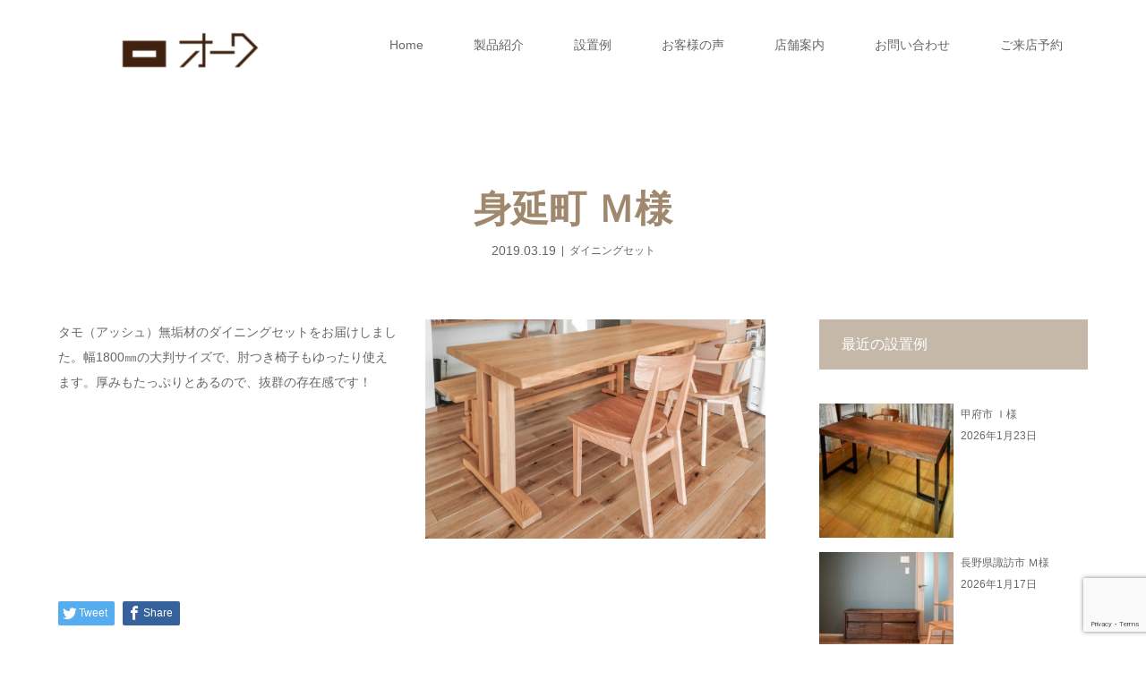

--- FILE ---
content_type: text/html; charset=UTF-8
request_url: https://oak-kagu.com/%E8%BA%AB%E5%BB%B6%E7%94%BA-%EF%BD%8D%E6%A7%98-11963.html
body_size: 23455
content:
<!DOCTYPE html>
<html class="pc" lang="ja">
	<!-- Meta Pixel Code -->
<script>
  !function(f,b,e,v,n,t,s)
  {if(f.fbq)return;n=f.fbq=function(){n.callMethod?
  n.callMethod.apply(n,arguments):n.queue.push(arguments)};
  if(!f._fbq)f._fbq=n;n.push=n;n.loaded=!0;n.version='2.0';
  n.queue=[];t=b.createElement(e);t.async=!0;
  t.src=v;s=b.getElementsByTagName(e)[0];
  s.parentNode.insertBefore(t,s)}(window, document,'script',
  'https://connect.facebook.net/en_US/fbevents.js');
  fbq('init', '665335592182257');
  fbq('track', 'PageView');
</script>
<noscript><img height="1" width="1" style="display:none"
  src="https://www.facebook.com/tr?id=665335592182257&ev=PageView&noscript=1"
/></noscript>
<!-- End Meta Pixel Code -->

<head>
<meta charset="UTF-8">
<meta name="description" content="山梨県で家具を探すなら、家具のオークへ。無垢材専門店ならではの品揃えとサービスでお応えします。高級材料を惜しみなく使いながらも現実的な価格で、納得感のある品物をご提供いたします。">
<meta name="viewport" content="width=device-width">
<title>身延町 Ｍ様 | 山梨県 家具のオーク</title>
<!--[if lt IE 9]>
<script src="https://oak-kagu.com/wp-content/themes/story_tcd041/js/html5.js"></script>
<![endif]-->
<link rel="shortcut icon" href="https://oak-kagu.com/wp-content/uploads/tcd-w/favicon.png">
<meta name="keywords" content="家具,家具屋,山梨,山梨県,無垢,無垢材,オーダーメイド,一枚板,オーク" />
<meta name="description" content="山梨県で家具をお探しなら『家具・インテリア館 オーク』へ。無垢材にこだわった高品質の家具を、納得の価格でご用意いたします。一枚板のダイニングテーブルや無垢材フレームのソファなど、ボリュームたっぷりの品揃えでお待ちしております。" />
<meta name='robots' content='max-image-preview:large' />
<link rel="alternate" title="oEmbed (JSON)" type="application/json+oembed" href="https://oak-kagu.com/wp-json/oembed/1.0/embed?url=https%3A%2F%2Foak-kagu.com%2F%25e8%25ba%25ab%25e5%25bb%25b6%25e7%2594%25ba-%25ef%25bd%258d%25e6%25a7%2598-11963.html" />
<link rel="alternate" title="oEmbed (XML)" type="text/xml+oembed" href="https://oak-kagu.com/wp-json/oembed/1.0/embed?url=https%3A%2F%2Foak-kagu.com%2F%25e8%25ba%25ab%25e5%25bb%25b6%25e7%2594%25ba-%25ef%25bd%258d%25e6%25a7%2598-11963.html&#038;format=xml" />
<style id='wp-img-auto-sizes-contain-inline-css' type='text/css'>
img:is([sizes=auto i],[sizes^="auto," i]){contain-intrinsic-size:3000px 1500px}
/*# sourceURL=wp-img-auto-sizes-contain-inline-css */
</style>
<link rel='stylesheet' id='sbi_styles-css' href='https://oak-kagu.com/wp-content/plugins/instagram-feed/css/sbi-styles.min.css?ver=6.10.0' type='text/css' media='all' />
<style id='wp-block-library-inline-css' type='text/css'>
:root{--wp-block-synced-color:#7a00df;--wp-block-synced-color--rgb:122,0,223;--wp-bound-block-color:var(--wp-block-synced-color);--wp-editor-canvas-background:#ddd;--wp-admin-theme-color:#007cba;--wp-admin-theme-color--rgb:0,124,186;--wp-admin-theme-color-darker-10:#006ba1;--wp-admin-theme-color-darker-10--rgb:0,107,160.5;--wp-admin-theme-color-darker-20:#005a87;--wp-admin-theme-color-darker-20--rgb:0,90,135;--wp-admin-border-width-focus:2px}@media (min-resolution:192dpi){:root{--wp-admin-border-width-focus:1.5px}}.wp-element-button{cursor:pointer}:root .has-very-light-gray-background-color{background-color:#eee}:root .has-very-dark-gray-background-color{background-color:#313131}:root .has-very-light-gray-color{color:#eee}:root .has-very-dark-gray-color{color:#313131}:root .has-vivid-green-cyan-to-vivid-cyan-blue-gradient-background{background:linear-gradient(135deg,#00d084,#0693e3)}:root .has-purple-crush-gradient-background{background:linear-gradient(135deg,#34e2e4,#4721fb 50%,#ab1dfe)}:root .has-hazy-dawn-gradient-background{background:linear-gradient(135deg,#faaca8,#dad0ec)}:root .has-subdued-olive-gradient-background{background:linear-gradient(135deg,#fafae1,#67a671)}:root .has-atomic-cream-gradient-background{background:linear-gradient(135deg,#fdd79a,#004a59)}:root .has-nightshade-gradient-background{background:linear-gradient(135deg,#330968,#31cdcf)}:root .has-midnight-gradient-background{background:linear-gradient(135deg,#020381,#2874fc)}:root{--wp--preset--font-size--normal:16px;--wp--preset--font-size--huge:42px}.has-regular-font-size{font-size:1em}.has-larger-font-size{font-size:2.625em}.has-normal-font-size{font-size:var(--wp--preset--font-size--normal)}.has-huge-font-size{font-size:var(--wp--preset--font-size--huge)}.has-text-align-center{text-align:center}.has-text-align-left{text-align:left}.has-text-align-right{text-align:right}.has-fit-text{white-space:nowrap!important}#end-resizable-editor-section{display:none}.aligncenter{clear:both}.items-justified-left{justify-content:flex-start}.items-justified-center{justify-content:center}.items-justified-right{justify-content:flex-end}.items-justified-space-between{justify-content:space-between}.screen-reader-text{border:0;clip-path:inset(50%);height:1px;margin:-1px;overflow:hidden;padding:0;position:absolute;width:1px;word-wrap:normal!important}.screen-reader-text:focus{background-color:#ddd;clip-path:none;color:#444;display:block;font-size:1em;height:auto;left:5px;line-height:normal;padding:15px 23px 14px;text-decoration:none;top:5px;width:auto;z-index:100000}html :where(.has-border-color){border-style:solid}html :where([style*=border-top-color]){border-top-style:solid}html :where([style*=border-right-color]){border-right-style:solid}html :where([style*=border-bottom-color]){border-bottom-style:solid}html :where([style*=border-left-color]){border-left-style:solid}html :where([style*=border-width]){border-style:solid}html :where([style*=border-top-width]){border-top-style:solid}html :where([style*=border-right-width]){border-right-style:solid}html :where([style*=border-bottom-width]){border-bottom-style:solid}html :where([style*=border-left-width]){border-left-style:solid}html :where(img[class*=wp-image-]){height:auto;max-width:100%}:where(figure){margin:0 0 1em}html :where(.is-position-sticky){--wp-admin--admin-bar--position-offset:var(--wp-admin--admin-bar--height,0px)}@media screen and (max-width:600px){html :where(.is-position-sticky){--wp-admin--admin-bar--position-offset:0px}}

/*# sourceURL=wp-block-library-inline-css */
</style><style id='global-styles-inline-css' type='text/css'>
:root{--wp--preset--aspect-ratio--square: 1;--wp--preset--aspect-ratio--4-3: 4/3;--wp--preset--aspect-ratio--3-4: 3/4;--wp--preset--aspect-ratio--3-2: 3/2;--wp--preset--aspect-ratio--2-3: 2/3;--wp--preset--aspect-ratio--16-9: 16/9;--wp--preset--aspect-ratio--9-16: 9/16;--wp--preset--color--black: #000000;--wp--preset--color--cyan-bluish-gray: #abb8c3;--wp--preset--color--white: #ffffff;--wp--preset--color--pale-pink: #f78da7;--wp--preset--color--vivid-red: #cf2e2e;--wp--preset--color--luminous-vivid-orange: #ff6900;--wp--preset--color--luminous-vivid-amber: #fcb900;--wp--preset--color--light-green-cyan: #7bdcb5;--wp--preset--color--vivid-green-cyan: #00d084;--wp--preset--color--pale-cyan-blue: #8ed1fc;--wp--preset--color--vivid-cyan-blue: #0693e3;--wp--preset--color--vivid-purple: #9b51e0;--wp--preset--gradient--vivid-cyan-blue-to-vivid-purple: linear-gradient(135deg,rgb(6,147,227) 0%,rgb(155,81,224) 100%);--wp--preset--gradient--light-green-cyan-to-vivid-green-cyan: linear-gradient(135deg,rgb(122,220,180) 0%,rgb(0,208,130) 100%);--wp--preset--gradient--luminous-vivid-amber-to-luminous-vivid-orange: linear-gradient(135deg,rgb(252,185,0) 0%,rgb(255,105,0) 100%);--wp--preset--gradient--luminous-vivid-orange-to-vivid-red: linear-gradient(135deg,rgb(255,105,0) 0%,rgb(207,46,46) 100%);--wp--preset--gradient--very-light-gray-to-cyan-bluish-gray: linear-gradient(135deg,rgb(238,238,238) 0%,rgb(169,184,195) 100%);--wp--preset--gradient--cool-to-warm-spectrum: linear-gradient(135deg,rgb(74,234,220) 0%,rgb(151,120,209) 20%,rgb(207,42,186) 40%,rgb(238,44,130) 60%,rgb(251,105,98) 80%,rgb(254,248,76) 100%);--wp--preset--gradient--blush-light-purple: linear-gradient(135deg,rgb(255,206,236) 0%,rgb(152,150,240) 100%);--wp--preset--gradient--blush-bordeaux: linear-gradient(135deg,rgb(254,205,165) 0%,rgb(254,45,45) 50%,rgb(107,0,62) 100%);--wp--preset--gradient--luminous-dusk: linear-gradient(135deg,rgb(255,203,112) 0%,rgb(199,81,192) 50%,rgb(65,88,208) 100%);--wp--preset--gradient--pale-ocean: linear-gradient(135deg,rgb(255,245,203) 0%,rgb(182,227,212) 50%,rgb(51,167,181) 100%);--wp--preset--gradient--electric-grass: linear-gradient(135deg,rgb(202,248,128) 0%,rgb(113,206,126) 100%);--wp--preset--gradient--midnight: linear-gradient(135deg,rgb(2,3,129) 0%,rgb(40,116,252) 100%);--wp--preset--font-size--small: 13px;--wp--preset--font-size--medium: 20px;--wp--preset--font-size--large: 36px;--wp--preset--font-size--x-large: 42px;--wp--preset--spacing--20: 0.44rem;--wp--preset--spacing--30: 0.67rem;--wp--preset--spacing--40: 1rem;--wp--preset--spacing--50: 1.5rem;--wp--preset--spacing--60: 2.25rem;--wp--preset--spacing--70: 3.38rem;--wp--preset--spacing--80: 5.06rem;--wp--preset--shadow--natural: 6px 6px 9px rgba(0, 0, 0, 0.2);--wp--preset--shadow--deep: 12px 12px 50px rgba(0, 0, 0, 0.4);--wp--preset--shadow--sharp: 6px 6px 0px rgba(0, 0, 0, 0.2);--wp--preset--shadow--outlined: 6px 6px 0px -3px rgb(255, 255, 255), 6px 6px rgb(0, 0, 0);--wp--preset--shadow--crisp: 6px 6px 0px rgb(0, 0, 0);}:where(.is-layout-flex){gap: 0.5em;}:where(.is-layout-grid){gap: 0.5em;}body .is-layout-flex{display: flex;}.is-layout-flex{flex-wrap: wrap;align-items: center;}.is-layout-flex > :is(*, div){margin: 0;}body .is-layout-grid{display: grid;}.is-layout-grid > :is(*, div){margin: 0;}:where(.wp-block-columns.is-layout-flex){gap: 2em;}:where(.wp-block-columns.is-layout-grid){gap: 2em;}:where(.wp-block-post-template.is-layout-flex){gap: 1.25em;}:where(.wp-block-post-template.is-layout-grid){gap: 1.25em;}.has-black-color{color: var(--wp--preset--color--black) !important;}.has-cyan-bluish-gray-color{color: var(--wp--preset--color--cyan-bluish-gray) !important;}.has-white-color{color: var(--wp--preset--color--white) !important;}.has-pale-pink-color{color: var(--wp--preset--color--pale-pink) !important;}.has-vivid-red-color{color: var(--wp--preset--color--vivid-red) !important;}.has-luminous-vivid-orange-color{color: var(--wp--preset--color--luminous-vivid-orange) !important;}.has-luminous-vivid-amber-color{color: var(--wp--preset--color--luminous-vivid-amber) !important;}.has-light-green-cyan-color{color: var(--wp--preset--color--light-green-cyan) !important;}.has-vivid-green-cyan-color{color: var(--wp--preset--color--vivid-green-cyan) !important;}.has-pale-cyan-blue-color{color: var(--wp--preset--color--pale-cyan-blue) !important;}.has-vivid-cyan-blue-color{color: var(--wp--preset--color--vivid-cyan-blue) !important;}.has-vivid-purple-color{color: var(--wp--preset--color--vivid-purple) !important;}.has-black-background-color{background-color: var(--wp--preset--color--black) !important;}.has-cyan-bluish-gray-background-color{background-color: var(--wp--preset--color--cyan-bluish-gray) !important;}.has-white-background-color{background-color: var(--wp--preset--color--white) !important;}.has-pale-pink-background-color{background-color: var(--wp--preset--color--pale-pink) !important;}.has-vivid-red-background-color{background-color: var(--wp--preset--color--vivid-red) !important;}.has-luminous-vivid-orange-background-color{background-color: var(--wp--preset--color--luminous-vivid-orange) !important;}.has-luminous-vivid-amber-background-color{background-color: var(--wp--preset--color--luminous-vivid-amber) !important;}.has-light-green-cyan-background-color{background-color: var(--wp--preset--color--light-green-cyan) !important;}.has-vivid-green-cyan-background-color{background-color: var(--wp--preset--color--vivid-green-cyan) !important;}.has-pale-cyan-blue-background-color{background-color: var(--wp--preset--color--pale-cyan-blue) !important;}.has-vivid-cyan-blue-background-color{background-color: var(--wp--preset--color--vivid-cyan-blue) !important;}.has-vivid-purple-background-color{background-color: var(--wp--preset--color--vivid-purple) !important;}.has-black-border-color{border-color: var(--wp--preset--color--black) !important;}.has-cyan-bluish-gray-border-color{border-color: var(--wp--preset--color--cyan-bluish-gray) !important;}.has-white-border-color{border-color: var(--wp--preset--color--white) !important;}.has-pale-pink-border-color{border-color: var(--wp--preset--color--pale-pink) !important;}.has-vivid-red-border-color{border-color: var(--wp--preset--color--vivid-red) !important;}.has-luminous-vivid-orange-border-color{border-color: var(--wp--preset--color--luminous-vivid-orange) !important;}.has-luminous-vivid-amber-border-color{border-color: var(--wp--preset--color--luminous-vivid-amber) !important;}.has-light-green-cyan-border-color{border-color: var(--wp--preset--color--light-green-cyan) !important;}.has-vivid-green-cyan-border-color{border-color: var(--wp--preset--color--vivid-green-cyan) !important;}.has-pale-cyan-blue-border-color{border-color: var(--wp--preset--color--pale-cyan-blue) !important;}.has-vivid-cyan-blue-border-color{border-color: var(--wp--preset--color--vivid-cyan-blue) !important;}.has-vivid-purple-border-color{border-color: var(--wp--preset--color--vivid-purple) !important;}.has-vivid-cyan-blue-to-vivid-purple-gradient-background{background: var(--wp--preset--gradient--vivid-cyan-blue-to-vivid-purple) !important;}.has-light-green-cyan-to-vivid-green-cyan-gradient-background{background: var(--wp--preset--gradient--light-green-cyan-to-vivid-green-cyan) !important;}.has-luminous-vivid-amber-to-luminous-vivid-orange-gradient-background{background: var(--wp--preset--gradient--luminous-vivid-amber-to-luminous-vivid-orange) !important;}.has-luminous-vivid-orange-to-vivid-red-gradient-background{background: var(--wp--preset--gradient--luminous-vivid-orange-to-vivid-red) !important;}.has-very-light-gray-to-cyan-bluish-gray-gradient-background{background: var(--wp--preset--gradient--very-light-gray-to-cyan-bluish-gray) !important;}.has-cool-to-warm-spectrum-gradient-background{background: var(--wp--preset--gradient--cool-to-warm-spectrum) !important;}.has-blush-light-purple-gradient-background{background: var(--wp--preset--gradient--blush-light-purple) !important;}.has-blush-bordeaux-gradient-background{background: var(--wp--preset--gradient--blush-bordeaux) !important;}.has-luminous-dusk-gradient-background{background: var(--wp--preset--gradient--luminous-dusk) !important;}.has-pale-ocean-gradient-background{background: var(--wp--preset--gradient--pale-ocean) !important;}.has-electric-grass-gradient-background{background: var(--wp--preset--gradient--electric-grass) !important;}.has-midnight-gradient-background{background: var(--wp--preset--gradient--midnight) !important;}.has-small-font-size{font-size: var(--wp--preset--font-size--small) !important;}.has-medium-font-size{font-size: var(--wp--preset--font-size--medium) !important;}.has-large-font-size{font-size: var(--wp--preset--font-size--large) !important;}.has-x-large-font-size{font-size: var(--wp--preset--font-size--x-large) !important;}
/*# sourceURL=global-styles-inline-css */
</style>

<style id='classic-theme-styles-inline-css' type='text/css'>
/*! This file is auto-generated */
.wp-block-button__link{color:#fff;background-color:#32373c;border-radius:9999px;box-shadow:none;text-decoration:none;padding:calc(.667em + 2px) calc(1.333em + 2px);font-size:1.125em}.wp-block-file__button{background:#32373c;color:#fff;text-decoration:none}
/*# sourceURL=/wp-includes/css/classic-themes.min.css */
</style>
<link rel='stylesheet' id='announcer-css-css' href='https://oak-kagu.com/wp-content/plugins/announcer/public/css/style.css?ver=6.2' type='text/css' media='all' />
<link rel='stylesheet' id='contact-form-7-css' href='https://oak-kagu.com/wp-content/plugins/contact-form-7/includes/css/styles.css?ver=6.1.4' type='text/css' media='all' />
<link rel='stylesheet' id='tcd-maps-css' href='https://oak-kagu.com/wp-content/plugins/tcd-google-maps/admin.css?ver=6.9' type='text/css' media='all' />
<link rel='stylesheet' id='story-slick-css' href='https://oak-kagu.com/wp-content/themes/story_tcd041/css/slick.css?ver=6.9' type='text/css' media='all' />
<link rel='stylesheet' id='story-slick-theme-css' href='https://oak-kagu.com/wp-content/themes/story_tcd041/css/slick-theme.css?ver=6.9' type='text/css' media='all' />
<link rel='stylesheet' id='story-style-css' href='https://oak-kagu.com/wp-content/themes/story_tcd041/style.css?ver=1.7' type='text/css' media='all' />
<link rel='stylesheet' id='story-responsive-css' href='https://oak-kagu.com/wp-content/themes/story_tcd041/responsive.css?ver=1.7' type='text/css' media='all' />
<link rel='stylesheet' id='story-footer-bar-css' href='https://oak-kagu.com/wp-content/themes/story_tcd041/css/footer-bar.css?ver=1.7' type='text/css' media='all' />
<link rel='stylesheet' id='newpost-catch-css' href='https://oak-kagu.com/wp-content/plugins/newpost-catch/style.css?ver=6.9' type='text/css' media='all' />
<script type="text/javascript" src="https://oak-kagu.com/wp-includes/js/jquery/jquery.min.js?ver=3.7.1" id="jquery-core-js"></script>
<script type="text/javascript" src="https://oak-kagu.com/wp-includes/js/jquery/jquery-migrate.min.js?ver=3.4.1" id="jquery-migrate-js"></script>
<script type="text/javascript" src="https://oak-kagu.com/wp-content/themes/story_tcd041/js/slick.min.js?ver=1.7" id="story-slick-js"></script>
<script type="text/javascript" src="https://oak-kagu.com/wp-content/themes/story_tcd041/js/functions.js?ver=1.7" id="story-script-js"></script>
<script type="text/javascript" src="https://oak-kagu.com/wp-content/themes/story_tcd041/js/responsive.js?ver=1.7" id="story-responsive-js"></script>
<link rel="https://api.w.org/" href="https://oak-kagu.com/wp-json/" /><link rel="alternate" title="JSON" type="application/json" href="https://oak-kagu.com/wp-json/wp/v2/posts/11963" /><link rel="EditURI" type="application/rsd+xml" title="RSD" href="https://oak-kagu.com/xmlrpc.php?rsd" />
<meta name="generator" content="WordPress 6.9" />
<link rel="canonical" href="https://oak-kagu.com/%e8%ba%ab%e5%bb%b6%e7%94%ba-%ef%bd%8d%e6%a7%98-11963.html" />
<link rel='shortlink' href='https://oak-kagu.com/?p=11963' />
<style type="text/css">

</style>
<link rel="stylesheet" href="https://oak-kagu.com/wp-content/themes/story_tcd041/pagebuilder/assets/css/pagebuilder.css?ver=1.3.4">
<style type="text/css">
.tcd-pb-row.row1 { margin-bottom:30px; background-color:#FFFFFF; }
.tcd-pb-row.row1 .tcd-pb-row-inner { margin-left:-15px; margin-right:-15px; }
.tcd-pb-row.row1 .tcd-pb-col.col1 { width:50%; padding-left:15px; padding-right:15px; }
.tcd-pb-row.row1 .tcd-pb-col.col2 { width:50%; padding-left:15px; padding-right:15px; }
.tcd-pb-row.row1 .tcd-pb-col.col1 .tcd-pb-widget.widget1 { margin-bottom:30px; }
.tcd-pb-row.row1 .tcd-pb-col.col2 .tcd-pb-widget.widget1 { margin-bottom:30px; }
@media only screen and (max-width:767px) {
  .tcd-pb-row.row1 { margin-bottom:30px; }
  .tcd-pb-row.row1 .tcd-pb-row-inner { margin-left:-15px; margin-right:-15px; }
  .tcd-pb-row.row1 .tcd-pb-col.col1 { padding-left:15px; padding-right:15px; }
  .tcd-pb-row.row1 .tcd-pb-col.col1 { width:100%; float:none; margin-bottom:30px; }
  .tcd-pb-row.row1 .tcd-pb-col.col1 .tcd-pb-widget.widget1 { margin-bottom:30px; }
  .tcd-pb-row.row1 .tcd-pb-col.col2 { padding-left:15px; padding-right:15px; }
  .tcd-pb-row.row1 .tcd-pb-col.col2 { width:100%; float:none; }
  .tcd-pb-row.row1 .tcd-pb-col.col2 .tcd-pb-widget.widget1 { margin-bottom:30px; }
}
</style>

<style>
.content02-button:hover, .button a:hover, .global-nav .sub-menu a:hover, .content02-button:hover, .footer-bar01, .copyright, .nav-links02-previous a, .nav-links02-next a, .pagetop a, #submit_comment:hover, .page-links a:hover, .page-links > span, .pw_form input[type="submit"]:hover, .post-password-form input[type="submit"]:hover { 
	background: #9F886E; 
}
.pb_slider .slick-prev:active, .pb_slider .slick-prev:focus, .pb_slider .slick-prev:hover {
	background: #9F886E url(https://oak-kagu.com/wp-content/themes/story_tcd041/pagebuilder/assets/img/slider_arrow1.png) no-repeat 23px; 
}
.pb_slider .slick-next:active, .pb_slider .slick-next:focus, .pb_slider .slick-next:hover {
	background: #9F886E url(https://oak-kagu.com/wp-content/themes/story_tcd041/pagebuilder/assets/img/slider_arrow2.png) no-repeat 25px 23px; 
}
#comment_textarea textarea:focus, #guest_info input:focus, #comment_textarea textarea:focus { 
	border: 1px solid #9F886E; 
}
.archive-title, .article01-title a, .article02-title a, .article03-title, .article03-category-item:hover, .article05-category-item:hover, .article04-title, .article05-title, .article06-title, .article06-category-item:hover, .column-layout01-title, .column-layout01-title, .column-layout02-title, .column-layout03-title, .column-layout04-title, .column-layout05-title, .column-layout02-title, .column-layout03-title, .column-layout04-title, .column-layout05-title, .content01-title, .content02-button, .content03-title, .content04-title, .footer-gallery-title, .global-nav a:hover,  .global-nav .current-menu-item > a, .headline-primary, .nav-links01-previous a:hover, .nav-links01-next a:hover, .post-title, .styled-post-list1-title:hover, .top-slider-content-inner:after, .breadcrumb a:hover, .article07-title, .post-category a:hover, .post-meta-box a:hover, .post-content a, .color_headline {
color: #9F886E;
}
.content02, .gallery01 .slick-arrow:hover, .global-nav .sub-menu a, .headline-bar, .nav-links02-next a:hover, .nav-links02-previous a:hover, .pagetop a:hover, .top-slider-nav li.active a, .top-slider-nav li:hover a {
background: #C5B8A8;
}
.social-nav-item a:hover:before {
color: #C5B8A8;
}
.article01-title a:hover, .article02-title a:hover, .article03 a:hover .article03-title, .article04 a:hover .article04-title, .article07 a:hover .article07-title, .post-content a:hover, .headline-link:hover {
	color: #73604A;
}
@media only screen and (max-width: 991px) {
	.copyright {
		background: #9F886E;
	}
}
@media only screen and (max-width: 1200px) {
	.global-nav a, .global-nav a:hover {
		background: #C5B8A8;
	}
	.global-nav .sub-menu a {
		background: #9F886E;
	}
}
.headline-font-type {
font-family: Segoe UI, "ヒラギノ角ゴ ProN W3", "Hiragino Kaku Gothic ProN", "メイリオ", Meiryo, sans-serif;
}
.thumbnail03 {
background: #FFFFFF;
}
a:hover .thumbnail03 img, .thumbnail03 img:hover {
opacity: 0.5;
}
.global-nav > ul > li > a {
color: #666666;
}
.article06 a:hover:before {
background: rgba(255, 255, 255, 0.9);
}
.footer-nav-wrapper:before {
background-color: rgba(159, 136, 110, 0.8);
}
a img{
transition: 0.5s;
}
a img:hover{
opacity: 0.5;
}

.breadcrumb {
  font-size: 0px;
  height: 0px;
  line-height: 0px;
}
.breadcrumb .home a:before {
  content: ;
}
.breadcrumb li {
  float: left;
}
.breadcrumb .home span {
	display: none;
}
.breadcrumb li:after {
  content: ;
  font-size: 0px;
  margin: 0px;
}
.breadcrumb li:last-child:after {
	display: none;
}

.breadcrumb-wrapper {
  background: ;
  position: absolute;
  bottom: 0;
  left: 0;
  width: 100%;
}

.ggmap {
position: relative;
padding-bottom: 56.25%;
padding-top: 30px;
height: 0;
overflow: hidden;
}
 
.ggmap iframe,
.ggmap object,
.ggmap embed {
position: absolute;
top: 0;
left: 0;
width: 100%;
height: 100%;
}

/* ヘッダー画像 */
.signage {
  background-color: #fff;
  background-repeat: no-repeat;
  background-position: center center;
  background-size: cover;
  display: table;
  height: 1px;
  position: relative;
  width: 100%;
}
.header-bar-fixed ~ .signage {
  margin-top: 100px;
}
.admin-bar .header-bar-fixed ~ .signage {
  margin-top: 68px;
}
</style>


</head>
<body data-rsssl=1 class="wp-singular post-template-default single single-post postid-11963 single-format-standard wp-theme-story_tcd041 font-type1">
<div id="site-loader-overlay"><div id="site-loader-spinner" style="border: 3px solid rgba(159, 136, 110, .5); border-left: 3px solid #9F886E;">Loading</div></div>
<div id="site_wrap">
<header class="header">
	<div class="header-bar " style="background-color: #FFFFFF; color: #666666;">
		<div class="header-bar-inner inner">
			<div class="logo logo-image"><a href="https://oak-kagu.com/" data-label="山梨県 家具のオーク"><img class="h_logo" src="https://oak-kagu.com/wp-content/uploads/2020/10/Oak_LogoType_pclogo-e1603156138206.png" alt="山梨県 家具のオーク"></a></div>
			<a href="#" id="global-nav-button" class="global-nav-button"></a>
			<nav id="global-nav" class="global-nav"><ul id="menu-%e3%81%8a%e5%ae%a2%e6%a7%98%e3%81%ae%e5%a3%b0" class="menu"><li id="menu-item-16918" class="menu-item menu-item-type-post_type menu-item-object-page menu-item-home menu-item-16918"><a href="https://oak-kagu.com/"><span></span>Home</a></li>
<li id="menu-item-16919" class="menu-item menu-item-type-post_type menu-item-object-page menu-item-has-children menu-item-16919"><a href="https://oak-kagu.com/allproduct"><span></span>製品紹介</a>
<ul class="sub-menu">
	<li id="menu-item-16928" class="menu-item menu-item-type-post_type menu-item-object-page menu-item-16928"><a href="https://oak-kagu.com/allproduct/dt-2"><span></span>一枚板</a></li>
	<li id="menu-item-16929" class="menu-item menu-item-type-post_type menu-item-object-page menu-item-16929"><a href="https://oak-kagu.com/allproduct/dt"><span></span>ダイニングテーブル</a></li>
	<li id="menu-item-16930" class="menu-item menu-item-type-post_type menu-item-object-page menu-item-16930"><a href="https://oak-kagu.com/allproduct/chair_bench"><span></span>チェア・ベンチ</a></li>
	<li id="menu-item-16932" class="menu-item menu-item-type-post_type menu-item-object-page menu-item-16932"><a href="https://oak-kagu.com/allproduct/sofa"><span></span>ソファ</a></li>
	<li id="menu-item-16933" class="menu-item menu-item-type-post_type menu-item-object-page menu-item-16933"><a href="https://oak-kagu.com/allproduct/tv"><span></span>TVボード</a></li>
	<li id="menu-item-16934" class="menu-item menu-item-type-post_type menu-item-object-page menu-item-16934"><a href="https://oak-kagu.com/allproduct/livingtable"><span></span>リビングテーブル</a></li>
	<li id="menu-item-16935" class="menu-item menu-item-type-post_type menu-item-object-page menu-item-16935"><a href="https://oak-kagu.com/allproduct/kotatsu"><span></span>こたつ</a></li>
	<li id="menu-item-16937" class="menu-item menu-item-type-post_type menu-item-object-page menu-item-16937"><a href="https://oak-kagu.com/allproduct/desk"><span></span>デスク</a></li>
	<li id="menu-item-16936" class="menu-item menu-item-type-post_type menu-item-object-page menu-item-16936"><a href="https://oak-kagu.com/allproduct/cd_01"><span></span>カウンターデスク</a></li>
	<li id="menu-item-17603" class="menu-item menu-item-type-post_type menu-item-object-page menu-item-17603"><a href="https://oak-kagu.com/allproduct/cc_01"><span></span>カウンターキャビネット</a></li>
	<li id="menu-item-16938" class="menu-item menu-item-type-post_type menu-item-object-page menu-item-16938"><a href="https://oak-kagu.com/allproduct/dr_01"><span></span>ドレッサー</a></li>
	<li id="menu-item-16939" class="menu-item menu-item-type-post_type menu-item-object-page menu-item-16939"><a href="https://oak-kagu.com/allproduct/cabinet"><span></span>キャビネット</a></li>
	<li id="menu-item-16940" class="menu-item menu-item-type-post_type menu-item-object-page menu-item-16940"><a href="https://oak-kagu.com/allproduct/bed"><span></span>ベッド</a></li>
	<li id="menu-item-17397" class="menu-item menu-item-type-post_type menu-item-object-page menu-item-17397"><a href="https://oak-kagu.com/allproduct/rc"><span></span>ラウンジチェア</a></li>
	<li id="menu-item-19169" class="menu-item menu-item-type-post_type menu-item-object-page menu-item-19169"><a href="https://oak-kagu.com/allproduct/kc"><span></span>キッズチェア</a></li>
	<li id="menu-item-19132" class="menu-item menu-item-type-post_type menu-item-object-page menu-item-19132"><a href="https://oak-kagu.com/allproduct/bu"><span></span>お仏壇</a></li>
</ul>
</li>
<li id="menu-item-16920" class="menu-item menu-item-type-custom menu-item-object-custom menu-item-16920"><a href="https://oak-kagu.com/ex"><span></span>設置例</a></li>
<li id="menu-item-17406" class="menu-item menu-item-type-post_type menu-item-object-page menu-item-17406"><a href="https://oak-kagu.com/voice"><span></span>お客様の声</a></li>
<li id="menu-item-16921" class="menu-item menu-item-type-post_type menu-item-object-page menu-item-has-children menu-item-16921"><a href="https://oak-kagu.com/access"><span></span>店舗案内</a>
<ul class="sub-menu">
	<li id="menu-item-16941" class="menu-item menu-item-type-post_type menu-item-object-page menu-item-16941"><a href="https://oak-kagu.com/reason"><span></span>選ばれる理由</a></li>
	<li id="menu-item-16942" class="menu-item menu-item-type-post_type menu-item-object-page menu-item-16942"><a href="https://oak-kagu.com/price01"><span></span>価格のひみつ</a></li>
	<li id="menu-item-16943" class="menu-item menu-item-type-post_type menu-item-object-page menu-item-16943"><a href="https://oak-kagu.com/sdgs"><span></span>SDGsへの取り組み</a></li>
</ul>
</li>
<li id="menu-item-16922" class="menu-item menu-item-type-post_type menu-item-object-page menu-item-has-children menu-item-16922"><a href="https://oak-kagu.com/contact"><span></span>お問い合わせ</a>
<ul class="sub-menu">
	<li id="menu-item-16923" class="menu-item menu-item-type-post_type menu-item-object-page menu-item-16923"><a href="https://oak-kagu.com/crack"><span></span>ヒビについて</a></li>
	<li id="menu-item-16925" class="menu-item menu-item-type-post_type menu-item-object-page menu-item-16925"><a href="https://oak-kagu.com/contact/faq"><span></span>よくいただくご質問</a></li>
	<li id="menu-item-16924" class="menu-item menu-item-type-post_type menu-item-object-page menu-item-16924"><a href="https://oak-kagu.com/contact/deliver"><span></span>ご配送・組み立てについて</a></li>
	<li id="menu-item-16926" class="menu-item menu-item-type-post_type menu-item-object-page menu-item-16926"><a href="https://oak-kagu.com/contact/ec"><span></span>通信販売について</a></li>
	<li id="menu-item-16927" class="menu-item menu-item-type-post_type menu-item-object-page menu-item-16927"><a href="https://oak-kagu.com/contact/cusword"><span></span>お客様の声を送る</a></li>
</ul>
</li>
<li id="menu-item-19587" class="menu-item menu-item-type-post_type menu-item-object-page menu-item-19587"><a href="https://oak-kagu.com/reservation_top"><span></span>ご来店予約</a></li>
</ul></nav>		</div>
	</div>
	<div class="signage" style="background-image: url();">
		<div class="signage-content" style="text-shadow: 2px 2px 2px #888888">
			<h1 class="signage-title headline-font-type" style="color: #FFFFFF; font-size: 50px;"></h1>
			<p class="signage-title-sub" style="color: #FFFFFF; font-size: 16px;"></p>
		</div>
	</div>
	<div class="breadcrumb-wrapper">
		<ul class="breadcrumb inner" itemscope itemtype="http://schema.org/BreadcrumbList">
			<li class="home" itemprop="itemListElement" itemscope itemtype="http://schema.org/ListItem">
				<a href="https://oak-kagu.com/" itemprop="item">
					<span itemprop="name">HOME</span>
				</a>
				<meta itemprop="position" content="1" />
			</li>
						<li itemprop="itemListElement" itemscope itemtype="http://schema.org/ListItem">
				<a href="https://oak-kagu.com/ex" itemprop="item">
					<span itemprop="name">ブログ</span>
				</a>
				<meta itemprop="position" content="2" />
			</li>
			<li itemprop="itemListElement" itemscope itemtype="http://schema.org/ListItem">
							<a href="https://oak-kagu.com/category/diningu" itemscope itemtype="http://schema.org/Thing" itemprop="item">
					<span itemprop="name">ダイニングセット</span>
				</a>
							<meta itemprop="position" content="3" />
			</li>
								</ul>
	</div>

<PageMap>
	<DataObject type="thumbnail">
		<Attribute name="src" value="https://oak-kagu.com/wp-content/uploads/2020/12/2.jpg"/>
		<Attribute name="width" value="100"/>
		<Attribute name="height" value="130"/>
	</DataObject>
</PageMap>
</header><div class="main">
	<div class="inner">
		<div class="post-header">
			<h1 class="post-title headline-font-type" style="font-size: 42px;">身延町 Ｍ様</h1>
			<p class="post-meta">
				<time class="post-date" datetime="2019-03-19">2019.03.19</time><span class="post-category"><a href="https://oak-kagu.com/category/diningu" rel="category tag">ダイニングセット</a></span>			</p>
		</div>
		<div class="clearfix">
			<div class="primary fleft">
				<div class="post-content" style="font-size: 14px;">
<div id="tcd-pb-wrap">
 <div class="tcd-pb-row row1">
  <div class="tcd-pb-row-inner clearfix">
   <div class="tcd-pb-col col1">
    <div class="tcd-pb-widget widget1 pb-widget-editor">
<p>タモ（アッシュ）無垢材のダイニングセットをお届けしました。幅1800㎜の大判サイズで、肘つき椅子もゆったり使えます。厚みもたっぷりとあるので、抜群の存在感です！</p>
    </div>
   </div>
   <div class="tcd-pb-col col2">
    <div class="tcd-pb-widget widget1 pb-widget-image">
<img width="2000" height="1291" src="https://oak-kagu.com/wp-content/uploads/2019/03/20190312.jpg" class="attachment-full size-full" alt="" decoding="async" loading="lazy" srcset="https://oak-kagu.com/wp-content/uploads/2019/03/20190312.jpg 2000w, https://oak-kagu.com/wp-content/uploads/2019/03/20190312-768x496.jpg 768w, https://oak-kagu.com/wp-content/uploads/2019/03/20190312-450x290.jpg 450w" sizes="auto, (max-width: 2000px) 100vw, 2000px" />    </div>
   </div>
  </div>
 </div>
</div>
				</div>
				<!-- banner1 -->
				<div class="single_share clearfix" id="single_share_bottom">
<div class="share-type1 share-btm">
 
	<div class="sns mt10">
		<ul class="type1 clearfix">
			<li class="twitter">
				<a href="http://twitter.com/share?text=%E8%BA%AB%E5%BB%B6%E7%94%BA+%EF%BC%AD%E6%A7%98&url=https%3A%2F%2Foak-kagu.com%2F%25e8%25ba%25ab%25e5%25bb%25b6%25e7%2594%25ba-%25ef%25bd%258d%25e6%25a7%2598-11963.html&via=&tw_p=tweetbutton&related=" onclick="javascript:window.open(this.href, '', 'menubar=no,toolbar=no,resizable=yes,scrollbars=yes,height=400,width=600');return false;"><i class="icon-twitter"></i><span class="ttl">Tweet</span><span class="share-count"></span></a>
			</li>
			<li class="facebook">
				<a href="//www.facebook.com/sharer/sharer.php?u=https://oak-kagu.com/%e8%ba%ab%e5%bb%b6%e7%94%ba-%ef%bd%8d%e6%a7%98-11963.html&amp;t=%E8%BA%AB%E5%BB%B6%E7%94%BA+%EF%BC%AD%E6%A7%98" class="facebook-btn-icon-link" target="blank" rel="nofollow"><i class="icon-facebook"></i><span class="ttl">Share</span><span class="share-count"></span></a>
			</li>
		</ul>
	</div>
</div>
				</div>
				<ul class="post-meta-box clearfix">
					<li class="post-meta-box-item post-meta-box-category"><a href="https://oak-kagu.com/category/diningu" rel="category tag">ダイニングセット</a></li>
				</ul>
				<ul class="nav-links01 headline-font-type clearfix">
					<li class="nav-links01-previous">
						<a href="https://oak-kagu.com/%e5%af%8c%e5%a3%ab%e5%b7%9d%e7%94%ba-%ef%bd%8b%e6%a7%98-11961.html">富士川町 Ｋ様</a>
					</li>
					<li class="nav-links01-next">
						<a href="https://oak-kagu.com/%e5%8d%97%e3%82%a2%e3%83%ab%e3%83%97%e3%82%b9%e5%b8%82-%ef%bd%94%e6%a7%98-2-12007.html">南アルプス市 Ｔ様</a>
					</li>
				</ul>
				<!-- banner2 -->
			</div>
		<div class="secondary fright">
<div class="side_widget clearfix widget_newpostcatch" id="newpostcatch-2">
<h4 class="headline-bar">最近の設置例</h4>				<ul id="npcatch" class="npcatch">
										<li>
							<a href="https://oak-kagu.com/%e7%94%b2%e5%ba%9c%e5%b8%82-%ef%bd%89%e6%a7%98-2-21245.html" title="甲府市 Ｉ様">
								<figure>
									<img src="https://oak-kagu.com/wp-content/uploads/2026/01/20260112-150x150.jpg" width="150" height="15" alt="甲府市 Ｉ様" title="甲府市 Ｉ様"/>
								</figure>
								<div class="detail">
									<span class="title">甲府市 Ｉ様</span>
									<span class="date">2026年1月23日</span>								</div>
							</a>
						</li>
					  						<li>
							<a href="https://oak-kagu.com/%e9%95%b7%e9%87%8e%e7%9c%8c%e8%ab%8f%e8%a8%aa%e5%b8%82%ef%bd%8d%e6%a7%98-21239.html" title="長野県諏訪市 Ｍ様">
								<figure>
									<img src="https://oak-kagu.com/wp-content/uploads/2026/01/20251227-150x150.jpg" width="150" height="15" alt="長野県諏訪市 Ｍ様" title="長野県諏訪市 Ｍ様"/>
								</figure>
								<div class="detail">
									<span class="title">長野県諏訪市 Ｍ様</span>
									<span class="date">2026年1月17日</span>								</div>
							</a>
						</li>
					  						<li>
							<a href="https://oak-kagu.com/%e7%94%b2%e5%ba%9c%e5%b8%82%ef%bd%8b%e6%a7%98-9-21235.html" title="甲府市 Ｋ様">
								<figure>
									<img src="https://oak-kagu.com/wp-content/uploads/2026/01/20251216-150x150.jpg" width="150" height="15" alt="甲府市 Ｋ様" title="甲府市 Ｋ様"/>
								</figure>
								<div class="detail">
									<span class="title">甲府市 Ｋ様</span>
									<span class="date">2026年1月10日</span>								</div>
							</a>
						</li>
					  						<li>
							<a href="https://oak-kagu.com/%e7%94%b2%e6%96%90%e5%b8%82%ef%bd%93%e6%a7%98-4-21223.html" title="甲斐市 Ｓ様">
								<figure>
									<img src="https://oak-kagu.com/wp-content/uploads/2025/12/20251213_1-150x150.jpg" width="150" height="15" alt="甲斐市 Ｓ様" title="甲斐市 Ｓ様"/>
								</figure>
								<div class="detail">
									<span class="title">甲斐市 Ｓ様</span>
									<span class="date">2026年1月2日</span>								</div>
							</a>
						</li>
					  						<li>
							<a href="https://oak-kagu.com/%e5%8d%97%e3%82%a2%e3%83%ab%e3%83%97%e3%82%b9%e5%b8%82%ef%bd%95%e6%a7%98-2-21220.html" title="南アルプス市 Ｕ様">
								<figure>
									<img src="https://oak-kagu.com/wp-content/uploads/2025/12/20251212-150x150.jpg" width="150" height="15" alt="南アルプス市 Ｕ様" title="南アルプス市 Ｕ様"/>
								</figure>
								<div class="detail">
									<span class="title">南アルプス市 Ｕ様</span>
									<span class="date">2025年12月27日</span>								</div>
							</a>
						</li>
					  				</ul>
			</div>
<div class="side_widget clearfix widget_categories" id="categories-28">
<form action="https://oak-kagu.com" method="get"><label class="screen-reader-text" for="cat"></label><select  name='cat' id='cat' class='postform'>
	<option value='-1'>カテゴリーを選択</option>
	<option class="level-0" value="5">キャビネット</option>
	<option class="level-0" value="1">ソファ</option>
	<option class="level-0" value="3">ダイニングセット</option>
	<option class="level-0" value="4">テレビボード</option>
	<option class="level-0" value="6">デスク</option>
	<option class="level-0" value="8">ベッド</option>
	<option class="level-0" value="23">リビングテーブル</option>
</select>
</form><script type="text/javascript">
/* <![CDATA[ */

( ( dropdownId ) => {
	const dropdown = document.getElementById( dropdownId );
	function onSelectChange() {
		setTimeout( () => {
			if ( 'escape' === dropdown.dataset.lastkey ) {
				return;
			}
			if ( dropdown.value && parseInt( dropdown.value ) > 0 && dropdown instanceof HTMLSelectElement ) {
				dropdown.parentElement.submit();
			}
		}, 250 );
	}
	function onKeyUp( event ) {
		if ( 'Escape' === event.key ) {
			dropdown.dataset.lastkey = 'escape';
		} else {
			delete dropdown.dataset.lastkey;
		}
	}
	function onClick() {
		delete dropdown.dataset.lastkey;
	}
	dropdown.addEventListener( 'keyup', onKeyUp );
	dropdown.addEventListener( 'click', onClick );
	dropdown.addEventListener( 'change', onSelectChange );
})( "cat" );

//# sourceURL=WP_Widget_Categories%3A%3Awidget
/* ]]> */
</script>
</div>
		</div>
		</div>
	</div>
</div>
<footer class="footer">
	<section class="footer-gallery">
		<h2 class="footer-gallery-title headline-font-type" style="font-size: 40px;"></h2>
		<div class="footer-gallery-slider">
		</div>
	</section>
	<div class="footer-nav-wrapper" style="background-image: url(<br />
<b>Warning</b>:  Trying to access array offset on false in <b>/home/curoco/oak-kagu.com/public_html/wp-content/themes/story_tcd041/footer.php</b> on line <b>87</b><br />
);">
		<div class="footer-nav inner">
			<div class="footer-nav-inner">
<div class="footer-widget clearfix widget_block" id="block-2">
<p>
<div id="sb_instagram"  class="sbi sbi_mob_col_1 sbi_tab_col_2 sbi_col_4 sbi_disable_mobile" style="padding-bottom: 10px; width: 100%;"	 data-feedid="*1"  data-res="auto" data-cols="4" data-colsmobile="1" data-colstablet="2" data-num="8" data-nummobile="" data-item-padding="5"	 data-shortcode-atts="{&quot;cachetime&quot;:30}"  data-postid="11963" data-locatornonce="03580e211c" data-imageaspectratio="1:1" data-sbi-flags="favorLocal,imageLoadDisable">
	<div class="sb_instagram_header "   >
	<a class="sbi_header_link" target="_blank"
	   rel="nofollow noopener" href="https://www.instagram.com/oak_kagu/" title="@oak_kagu">
		<div class="sbi_header_text">
			<div class="sbi_header_img"  data-avatar-url="https://scontent-itm1-1.cdninstagram.com/v/t51.2885-19/126148278_3783314935034255_1030645762126669580_n.jpg?stp=dst-jpg_s206x206_tt6&amp;_nc_cat=103&amp;ccb=7-5&amp;_nc_sid=bf7eb4&amp;efg=eyJ2ZW5jb2RlX3RhZyI6InByb2ZpbGVfcGljLnd3dy4xMDUyLkMzIn0%3D&amp;_nc_ohc=t-AqKbqRcG0Q7kNvwGqaZR1&amp;_nc_oc=AdlCbRD5ntZn7eyS838PNPomOcLLc24pgGcTNgPKLcY-C-ZB4ozNKuIG17k32CC81S8&amp;_nc_zt=24&amp;_nc_ht=scontent-itm1-1.cdninstagram.com&amp;edm=AP4hL3IEAAAA&amp;oh=00_AfYioHF2UHd3c1oFSWfuFvUHBTf1SyUPyPBc7OaqjTyxsQ&amp;oe=68C8A3F2">
									<div class="sbi_header_img_hover"  ><svg class="sbi_new_logo fa-instagram fa-w-14" aria-hidden="true" data-fa-processed="" aria-label="Instagram" data-prefix="fab" data-icon="instagram" role="img" viewBox="0 0 448 512">
                    <path fill="currentColor" d="M224.1 141c-63.6 0-114.9 51.3-114.9 114.9s51.3 114.9 114.9 114.9S339 319.5 339 255.9 287.7 141 224.1 141zm0 189.6c-41.1 0-74.7-33.5-74.7-74.7s33.5-74.7 74.7-74.7 74.7 33.5 74.7 74.7-33.6 74.7-74.7 74.7zm146.4-194.3c0 14.9-12 26.8-26.8 26.8-14.9 0-26.8-12-26.8-26.8s12-26.8 26.8-26.8 26.8 12 26.8 26.8zm76.1 27.2c-1.7-35.9-9.9-67.7-36.2-93.9-26.2-26.2-58-34.4-93.9-36.2-37-2.1-147.9-2.1-184.9 0-35.8 1.7-67.6 9.9-93.9 36.1s-34.4 58-36.2 93.9c-2.1 37-2.1 147.9 0 184.9 1.7 35.9 9.9 67.7 36.2 93.9s58 34.4 93.9 36.2c37 2.1 147.9 2.1 184.9 0 35.9-1.7 67.7-9.9 93.9-36.2 26.2-26.2 34.4-58 36.2-93.9 2.1-37 2.1-147.8 0-184.8zM398.8 388c-7.8 19.6-22.9 34.7-42.6 42.6-29.5 11.7-99.5 9-132.1 9s-102.7 2.6-132.1-9c-19.6-7.8-34.7-22.9-42.6-42.6-11.7-29.5-9-99.5-9-132.1s-2.6-102.7 9-132.1c7.8-19.6 22.9-34.7 42.6-42.6 29.5-11.7 99.5-9 132.1-9s102.7-2.6 132.1 9c19.6 7.8 34.7 22.9 42.6 42.6 11.7 29.5 9 99.5 9 132.1s2.7 102.7-9 132.1z"></path>
                </svg></div>
					<img loading="lazy" decoding="async"  src="https://oak-kagu.com/wp-content/uploads/sb-instagram-feed-images/oak_kagu.webp" alt="" width="50" height="50">
				
							</div>

			<div class="sbi_feedtheme_header_text">
				<h3>oak_kagu</h3>
									<p class="sbi_bio">1984年創業｜山梨県で厳選された木工家具をご用意しています🌿<br>
「暮らしを豊かにするインテリア」を毎日発信中！<br>
👆フォローして最新情報をチェック<br>
⋆<br>
📍毎週水曜・隔週金曜休み 12-19時｜コメント・DMお気軽にどうぞ！<br>
---<br>
▼公式サイト MAPはこちら</p>
							</div>
		</div>
	</a>
</div>

	<div id="sbi_images"  style="gap: 10px;">
		<div class="sbi_item sbi_type_carousel sbi_new sbi_no_js sbi_no_resraise sbi_js_load_disabled"
	id="sbi_18007334987794451" data-date="1757585624">
	<div class="sbi_photo_wrap">
		<a class="sbi_photo" href="https://www.instagram.com/p/DOdUxtFE1QY/" target="_blank" rel="noopener nofollow"
			data-full-res="https://scontent-itm1-1.cdninstagram.com/v/t51.82787-15/546479902_18367269952151894_4789074376253866207_n.jpg?stp=dst-jpg_e35_tt6&#038;_nc_cat=100&#038;ccb=1-7&#038;_nc_sid=18de74&#038;_nc_ohc=OowK6DVTSO4Q7kNvwHnYLuD&#038;_nc_oc=AdnoEAlcRWfKS0KCLzbFdyN2I0zj0pcMIRxMwxMIdb5OpMth-uScZyHHKIzpqWOGeqw&#038;_nc_zt=23&#038;_nc_ht=scontent-itm1-1.cdninstagram.com&#038;edm=ANo9K5cEAAAA&#038;_nc_gid=Lvyx-7GCJqKfHwl4mUbNLA&#038;oh=00_Afb_WNS2mVD-ouLfHCbK9D50qQOsmPSkyJjq6c9qHA-LVw&#038;oe=68C8A625"
			data-img-src-set="{&quot;d&quot;:&quot;https:\/\/scontent-itm1-1.cdninstagram.com\/v\/t51.82787-15\/546479902_18367269952151894_4789074376253866207_n.jpg?stp=dst-jpg_e35_tt6&amp;_nc_cat=100&amp;ccb=1-7&amp;_nc_sid=18de74&amp;_nc_ohc=OowK6DVTSO4Q7kNvwHnYLuD&amp;_nc_oc=AdnoEAlcRWfKS0KCLzbFdyN2I0zj0pcMIRxMwxMIdb5OpMth-uScZyHHKIzpqWOGeqw&amp;_nc_zt=23&amp;_nc_ht=scontent-itm1-1.cdninstagram.com&amp;edm=ANo9K5cEAAAA&amp;_nc_gid=Lvyx-7GCJqKfHwl4mUbNLA&amp;oh=00_Afb_WNS2mVD-ouLfHCbK9D50qQOsmPSkyJjq6c9qHA-LVw&amp;oe=68C8A625&quot;,&quot;150&quot;:&quot;https:\/\/scontent-itm1-1.cdninstagram.com\/v\/t51.82787-15\/546479902_18367269952151894_4789074376253866207_n.jpg?stp=dst-jpg_e35_tt6&amp;_nc_cat=100&amp;ccb=1-7&amp;_nc_sid=18de74&amp;_nc_ohc=OowK6DVTSO4Q7kNvwHnYLuD&amp;_nc_oc=AdnoEAlcRWfKS0KCLzbFdyN2I0zj0pcMIRxMwxMIdb5OpMth-uScZyHHKIzpqWOGeqw&amp;_nc_zt=23&amp;_nc_ht=scontent-itm1-1.cdninstagram.com&amp;edm=ANo9K5cEAAAA&amp;_nc_gid=Lvyx-7GCJqKfHwl4mUbNLA&amp;oh=00_Afb_WNS2mVD-ouLfHCbK9D50qQOsmPSkyJjq6c9qHA-LVw&amp;oe=68C8A625&quot;,&quot;320&quot;:&quot;https:\/\/oak-kagu.com\/wp-content\/uploads\/sb-instagram-feed-images\/546479902_18367269952151894_4789074376253866207_nlow.webp&quot;,&quot;640&quot;:&quot;https:\/\/oak-kagu.com\/wp-content\/uploads\/sb-instagram-feed-images\/546479902_18367269952151894_4789074376253866207_nfull.webp&quot;}">
			<span class="sbi-screenreader">📚【暮らしを整えるマガジンラック】

こんにちは、スタッフの石川です🌿
お客様からよくいただくのが、</span>
			<svg class="svg-inline--fa fa-clone fa-w-16 sbi_lightbox_carousel_icon" aria-hidden="true" aria-label="Clone" data-fa-proƒcessed="" data-prefix="far" data-icon="clone" role="img" xmlns="http://www.w3.org/2000/svg" viewBox="0 0 512 512">
                    <path fill="currentColor" d="M464 0H144c-26.51 0-48 21.49-48 48v48H48c-26.51 0-48 21.49-48 48v320c0 26.51 21.49 48 48 48h320c26.51 0 48-21.49 48-48v-48h48c26.51 0 48-21.49 48-48V48c0-26.51-21.49-48-48-48zM362 464H54a6 6 0 0 1-6-6V150a6 6 0 0 1 6-6h42v224c0 26.51 21.49 48 48 48h224v42a6 6 0 0 1-6 6zm96-96H150a6 6 0 0 1-6-6V54a6 6 0 0 1 6-6h308a6 6 0 0 1 6 6v308a6 6 0 0 1-6 6z"></path>
                </svg>						<img decoding="async" src="https://oak-kagu.com/wp-content/uploads/sb-instagram-feed-images/546479902_18367269952151894_4789074376253866207_nfull.webp" alt="📚【暮らしを整えるマガジンラック】

こんにちは、スタッフの石川です🌿
お客様からよくいただくのが、
「雑誌や絵本って、すぐごちゃついちゃう…」というお悩み。

そこでおすすめなのが、この木製マガジンラック

＊

✨こだわりポイント✨

1️⃣ 表紙を見せてディスプレイできる「見せる収納」

2️⃣ 扉＆引き出し付きで「隠す収納」もばっちり

3️⃣ サイズバリエーションが豊富で引き出し付きも◎

4️⃣ ロボット掃除機も通れる設計でお掃除ラクラク

5️⃣ 天然木だから長く使うほど味わい深く

「見せる収納」と「隠す収納」を兼ね備えているので、
リビングがすっきり片付きながらインテリア性もアップ✨

本だけでなくレコードや趣味のアイテムも収納OK。
さらに、お子さまのおもちゃやランドセル置き場としても活躍します👦🎒

置くだけで暮らしが整い、お気に入りの空間が完成✨

👉 ぜひ店頭で木の温もりを感じてみてください。

＊

🌳 樹種：オーク / ブラックウォールナット
📐 サイズ：W400×D370×H1295・W680〜1800×D370×H905
💰 価格はHPにてご覧いただけます

＼リビングをすっきりさせたい方は保存してチェック／

あとで見返していただけると嬉しいです☺️

🪑- - - - - - - - - - - - - - - - - - - - - - - - - -
⁡
🚩 その他の投稿はこちら⇨ @𝗈𝖺𝗄_𝗄𝖺𝗀𝗎 
⁡
✦ 下見やご相談だけも大歓迎！気軽にお越しください💁‍♀️
✦ お子様向けにアニメや絵本などをご用意しています！
✦ ご予算やご要望に応じて柔軟にご提案いたします。
⁡
【家具・インテリア館 オーク】
住所 : 山梨県南アルプス市小笠原𝟥𝟪𝟢-𝟣
営業時間 : 𝟣𝟤:𝟢𝟢〜𝟣𝟫:𝟢𝟢(毎週水曜・隔週金曜休み)
𝖳𝖤𝖫 : 𝟢𝟧𝟧-𝟤𝟪𝟤-𝟧𝟤𝟧𝟣
⁡
🪑- - - - - - - - - - - - - - - - - - - - - - - - - -
⁡
#家具のオーク #南アルプス市 
#木工家具 #天然木家具 
#無垢材家具 #木製家具
#キャビネット #サイドボード 
#収納家具 #木製本棚 #本棚" aria-hidden="true">
		</a>
	</div>
</div><div class="sbi_item sbi_type_carousel sbi_new sbi_no_js sbi_no_resraise sbi_js_load_disabled"
	id="sbi_18524309977046249" data-date="1757320249">
	<div class="sbi_photo_wrap">
		<a class="sbi_photo" href="https://www.instagram.com/p/DOVanTWAHgb/" target="_blank" rel="noopener nofollow"
			data-full-res="https://scontent-itm1-1.cdninstagram.com/v/t51.82787-15/542945696_18366953953151894_2808777940648547102_n.jpg?stp=dst-jpg_e35_tt6&#038;_nc_cat=108&#038;ccb=1-7&#038;_nc_sid=18de74&#038;_nc_ohc=mM3sNcm49RsQ7kNvwFRgvuQ&#038;_nc_oc=Adm-iRUwzM3ElIH1kqQaM1mHKpgJlgSimQ3bCRlZu1Y4aWM7Of6HHM9EvjUzkp79He0&#038;_nc_zt=23&#038;_nc_ht=scontent-itm1-1.cdninstagram.com&#038;edm=ANo9K5cEAAAA&#038;_nc_gid=Lvyx-7GCJqKfHwl4mUbNLA&#038;oh=00_AfYfI7Ts9UBeMtQ2lCG1mfEj72hPChgVGXnyKSP5JqsgEw&#038;oe=68C89C82"
			data-img-src-set="{&quot;d&quot;:&quot;https:\/\/scontent-itm1-1.cdninstagram.com\/v\/t51.82787-15\/542945696_18366953953151894_2808777940648547102_n.jpg?stp=dst-jpg_e35_tt6&amp;_nc_cat=108&amp;ccb=1-7&amp;_nc_sid=18de74&amp;_nc_ohc=mM3sNcm49RsQ7kNvwFRgvuQ&amp;_nc_oc=Adm-iRUwzM3ElIH1kqQaM1mHKpgJlgSimQ3bCRlZu1Y4aWM7Of6HHM9EvjUzkp79He0&amp;_nc_zt=23&amp;_nc_ht=scontent-itm1-1.cdninstagram.com&amp;edm=ANo9K5cEAAAA&amp;_nc_gid=Lvyx-7GCJqKfHwl4mUbNLA&amp;oh=00_AfYfI7Ts9UBeMtQ2lCG1mfEj72hPChgVGXnyKSP5JqsgEw&amp;oe=68C89C82&quot;,&quot;150&quot;:&quot;https:\/\/scontent-itm1-1.cdninstagram.com\/v\/t51.82787-15\/542945696_18366953953151894_2808777940648547102_n.jpg?stp=dst-jpg_e35_tt6&amp;_nc_cat=108&amp;ccb=1-7&amp;_nc_sid=18de74&amp;_nc_ohc=mM3sNcm49RsQ7kNvwFRgvuQ&amp;_nc_oc=Adm-iRUwzM3ElIH1kqQaM1mHKpgJlgSimQ3bCRlZu1Y4aWM7Of6HHM9EvjUzkp79He0&amp;_nc_zt=23&amp;_nc_ht=scontent-itm1-1.cdninstagram.com&amp;edm=ANo9K5cEAAAA&amp;_nc_gid=Lvyx-7GCJqKfHwl4mUbNLA&amp;oh=00_AfYfI7Ts9UBeMtQ2lCG1mfEj72hPChgVGXnyKSP5JqsgEw&amp;oe=68C89C82&quot;,&quot;320&quot;:&quot;https:\/\/oak-kagu.com\/wp-content\/uploads\/sb-instagram-feed-images\/542945696_18366953953151894_2808777940648547102_nlow.webp&quot;,&quot;640&quot;:&quot;https:\/\/oak-kagu.com\/wp-content\/uploads\/sb-instagram-feed-images\/542945696_18366953953151894_2808777940648547102_nfull.webp&quot;}">
			<span class="sbi-screenreader">＼ 展示品入れ替えにつき、一点限りの特別価格 ／

ブラックウォールナット無垢材のフレームに、
ウォ</span>
			<svg class="svg-inline--fa fa-clone fa-w-16 sbi_lightbox_carousel_icon" aria-hidden="true" aria-label="Clone" data-fa-proƒcessed="" data-prefix="far" data-icon="clone" role="img" xmlns="http://www.w3.org/2000/svg" viewBox="0 0 512 512">
                    <path fill="currentColor" d="M464 0H144c-26.51 0-48 21.49-48 48v48H48c-26.51 0-48 21.49-48 48v320c0 26.51 21.49 48 48 48h320c26.51 0 48-21.49 48-48v-48h48c26.51 0 48-21.49 48-48V48c0-26.51-21.49-48-48-48zM362 464H54a6 6 0 0 1-6-6V150a6 6 0 0 1 6-6h42v224c0 26.51 21.49 48 48 48h224v42a6 6 0 0 1-6 6zm96-96H150a6 6 0 0 1-6-6V54a6 6 0 0 1 6-6h308a6 6 0 0 1 6 6v308a6 6 0 0 1-6 6z"></path>
                </svg>						<img decoding="async" src="https://oak-kagu.com/wp-content/uploads/sb-instagram-feed-images/542945696_18366953953151894_2808777940648547102_nfull.webp" alt="＼ 展示品入れ替えにつき、一点限りの特別価格 ／

ブラックウォールナット無垢材のフレームに、
ウォッシャブルカバーのファブリックを合わせた
3人掛けソファ＋ヘッドレストのセット。

セット価格 196,900円 

→ 🉐 155,000円（税込）

📌 商品スペック
▣ フレーム：ブラックウォールナット無垢材
▣ 座面：高密度ウレタンフォーム
▣ 張地：ファブリック（ウォッシャブル）※フルカバーリング
▣ サイズ：W1740×D815×H820 / SH410

☑️ 圧迫感を抑えたコンパクトデザイン
☑️ 安定感のある、少し硬めの座り心地
☑️ 丸みのある肘は、サイドテーブル代わりにも◎

🚛 山梨県内は配送・組立無料予定が合えば
最短翌日お届け可能です。
展示品限りのため、どうぞお早めにご検討ください。

📩 お問い合わせはプロフィールのリンクから🌿
店頭で座り心地をお試しいただけます！

🪑- - - - - - - - - - - - - - - - - - - - - - - - - -

🚩 その他の投稿はこちら⇨ @oak_kagu 

✦ 下見やご相談だけも大歓迎！気軽にお越しください💁‍♀️
✦ お子様向けにアニメや絵本などをご用意しています！
✦ ご予算やご要望に応じて柔軟にご提案いたします。

【家具・インテリア館 オーク】
住所 : 山梨県南アルプス市小笠原380-1
営業時間 : 12:00〜19:00(毎週水曜・隔週金曜定休)
TEL : 055-282-5251

🪑- - - - - - - - - - - - - - - - - - - - - - - - - -

#家具のオーク #南アルプス市
#インテリア #インテリアショップ
#無垢材家具 #木工家具 #天然木家具 
#ソファ #ソファー" aria-hidden="true">
		</a>
	</div>
</div><div class="sbi_item sbi_type_video sbi_new sbi_no_js sbi_no_resraise sbi_js_load_disabled"
	id="sbi_17934160773006187" data-date="1757236418">
	<div class="sbi_photo_wrap">
		<a class="sbi_photo" href="https://www.instagram.com/reel/DOS6ZsrAGpH/" target="_blank" rel="noopener nofollow"
			data-full-res="https://scontent-itm1-1.cdninstagram.com/v/t51.71878-15/544110290_1569854901050019_769162830433358229_n.jpg?stp=dst-jpg_e35_tt6&#038;_nc_cat=105&#038;ccb=1-7&#038;_nc_sid=18de74&#038;_nc_ohc=0ltB4F8ss6oQ7kNvwGNW-iV&#038;_nc_oc=Admpcg5Aa_EgaGrVPRxMrhuQqEvIMAUnYaW8IdY1hicKk7iNM2CSgz8rS20LWWh8vVs&#038;_nc_zt=23&#038;_nc_ht=scontent-itm1-1.cdninstagram.com&#038;edm=ANo9K5cEAAAA&#038;_nc_gid=Lvyx-7GCJqKfHwl4mUbNLA&#038;oh=00_AfaTXBot5lHYUwyN2FRQiGewMcZ4LmzfEIRElwiZGpefVQ&#038;oe=68C8BC53"
			data-img-src-set="{&quot;d&quot;:&quot;https:\/\/scontent-itm1-1.cdninstagram.com\/v\/t51.71878-15\/544110290_1569854901050019_769162830433358229_n.jpg?stp=dst-jpg_e35_tt6&amp;_nc_cat=105&amp;ccb=1-7&amp;_nc_sid=18de74&amp;_nc_ohc=0ltB4F8ss6oQ7kNvwGNW-iV&amp;_nc_oc=Admpcg5Aa_EgaGrVPRxMrhuQqEvIMAUnYaW8IdY1hicKk7iNM2CSgz8rS20LWWh8vVs&amp;_nc_zt=23&amp;_nc_ht=scontent-itm1-1.cdninstagram.com&amp;edm=ANo9K5cEAAAA&amp;_nc_gid=Lvyx-7GCJqKfHwl4mUbNLA&amp;oh=00_AfaTXBot5lHYUwyN2FRQiGewMcZ4LmzfEIRElwiZGpefVQ&amp;oe=68C8BC53&quot;,&quot;150&quot;:&quot;https:\/\/scontent-itm1-1.cdninstagram.com\/v\/t51.71878-15\/544110290_1569854901050019_769162830433358229_n.jpg?stp=dst-jpg_e35_tt6&amp;_nc_cat=105&amp;ccb=1-7&amp;_nc_sid=18de74&amp;_nc_ohc=0ltB4F8ss6oQ7kNvwGNW-iV&amp;_nc_oc=Admpcg5Aa_EgaGrVPRxMrhuQqEvIMAUnYaW8IdY1hicKk7iNM2CSgz8rS20LWWh8vVs&amp;_nc_zt=23&amp;_nc_ht=scontent-itm1-1.cdninstagram.com&amp;edm=ANo9K5cEAAAA&amp;_nc_gid=Lvyx-7GCJqKfHwl4mUbNLA&amp;oh=00_AfaTXBot5lHYUwyN2FRQiGewMcZ4LmzfEIRElwiZGpefVQ&amp;oe=68C8BC53&quot;,&quot;320&quot;:&quot;https:\/\/oak-kagu.com\/wp-content\/uploads\/sb-instagram-feed-images\/544110290_1569854901050019_769162830433358229_nlow.webp&quot;,&quot;640&quot;:&quot;https:\/\/oak-kagu.com\/wp-content\/uploads\/sb-instagram-feed-images\/544110290_1569854901050019_769162830433358229_nfull.webp&quot;}">
			<span class="sbi-screenreader">🪵【親子で選びたい、はじめての一台】

こんにちは、スタッフの石川です🌿

今日は、お子さまの学びの</span>
						<svg style="color: rgba(255,255,255,1)" class="svg-inline--fa fa-play fa-w-14 sbi_playbtn" aria-label="Play" aria-hidden="true" data-fa-processed="" data-prefix="fa" data-icon="play" role="presentation" xmlns="http://www.w3.org/2000/svg" viewBox="0 0 448 512"><path fill="currentColor" d="M424.4 214.7L72.4 6.6C43.8-10.3 0 6.1 0 47.9V464c0 37.5 40.7 60.1 72.4 41.3l352-208c31.4-18.5 31.5-64.1 0-82.6z"></path></svg>			<img decoding="async" src="https://oak-kagu.com/wp-content/uploads/sb-instagram-feed-images/544110290_1569854901050019_769162830433358229_nfull.webp" alt="🪵【親子で選びたい、はじめての一台】

こんにちは、スタッフの石川です🌿

今日は、お子さまの学びの時間を支える
アルダー無垢材の「学習デスク」をご紹介します。

アルダーはやわらかく温かみのある木肌が魅力で、自然と落ち着いた雰囲気をつくり出してくれます。

角をやさしく面取りし、手触りもなめらか✨
お子さまが安心して長く使えるよう丁寧に仕上げました。

📌 おすすめポイント
✔️ 無垢材ならではの質感 → 勉強時間を心地よく
✔️ 丈夫なつくり → 成長しても長く使える安心感
✔️ シンプルなデザイン → リビングや子ども部屋どちらにも馴染む

年月とともに味わいが深まっていくのも、無垢材ならではの魅力。
学習机としてだけでなく、大人になっても使える一台です。

👉 ぜひ店頭で、アルダー材の優しい雰囲気を体感してみてください！

🪑- - - - - - - - - - - - - - - - - - - - - - - - - -

🚩 その他の投稿はこちら⇨ @oak_kagu 

✦ 下見やご相談だけも大歓迎！気軽にお越しください💁‍♀️
✦ お子様向けにアニメや絵本などをご用意しています！
✦ ご予算やご要望に応じて柔軟にご提案いたします。

【家具・インテリア館 オーク】
住所 : 山梨県南アルプス市小笠原380-1
営業時間 : 12:00〜19:00(毎週水曜・隔週金曜休み)
TEL : 055-282-5251

🪑- - - - - - - - - - - - - - - - - - - - - - - - - -

#家具のオーク 
#インテリア #インテリアショップ⠀
#無垢材家具 #木工家具 #天然木家具
#学習デスク #学習机" aria-hidden="true">
		</a>
	</div>
</div><div class="sbi_item sbi_type_carousel sbi_new sbi_no_js sbi_no_resraise sbi_js_load_disabled"
	id="sbi_18020046032749734" data-date="1757147633">
	<div class="sbi_photo_wrap">
		<a class="sbi_photo" href="https://www.instagram.com/p/DOQRX9-gKfj/" target="_blank" rel="noopener nofollow"
			data-full-res="https://scontent-itm1-1.cdninstagram.com/v/t51.82787-15/542544571_18366727672151894_5557903273765419911_n.jpg?stp=dst-jpg_e35_tt6&#038;_nc_cat=106&#038;ccb=1-7&#038;_nc_sid=18de74&#038;_nc_ohc=suQyl938hIQQ7kNvwHUCGkY&#038;_nc_oc=AdmQgvrTMogvQQ9qDKXAXC5DccW-hHjGZoleSYSrGLtJu2mar4zgRX_wdzZ8lGSuaF8&#038;_nc_zt=23&#038;_nc_ht=scontent-itm1-1.cdninstagram.com&#038;edm=ANo9K5cEAAAA&#038;_nc_gid=Lvyx-7GCJqKfHwl4mUbNLA&#038;oh=00_AfYyGMVRCBNcQBmZNPi3DSWQCc0Yfcz7XfyoUVwhnTMA5A&#038;oe=68C88B14"
			data-img-src-set="{&quot;d&quot;:&quot;https:\/\/scontent-itm1-1.cdninstagram.com\/v\/t51.82787-15\/542544571_18366727672151894_5557903273765419911_n.jpg?stp=dst-jpg_e35_tt6&amp;_nc_cat=106&amp;ccb=1-7&amp;_nc_sid=18de74&amp;_nc_ohc=suQyl938hIQQ7kNvwHUCGkY&amp;_nc_oc=AdmQgvrTMogvQQ9qDKXAXC5DccW-hHjGZoleSYSrGLtJu2mar4zgRX_wdzZ8lGSuaF8&amp;_nc_zt=23&amp;_nc_ht=scontent-itm1-1.cdninstagram.com&amp;edm=ANo9K5cEAAAA&amp;_nc_gid=Lvyx-7GCJqKfHwl4mUbNLA&amp;oh=00_AfYyGMVRCBNcQBmZNPi3DSWQCc0Yfcz7XfyoUVwhnTMA5A&amp;oe=68C88B14&quot;,&quot;150&quot;:&quot;https:\/\/scontent-itm1-1.cdninstagram.com\/v\/t51.82787-15\/542544571_18366727672151894_5557903273765419911_n.jpg?stp=dst-jpg_e35_tt6&amp;_nc_cat=106&amp;ccb=1-7&amp;_nc_sid=18de74&amp;_nc_ohc=suQyl938hIQQ7kNvwHUCGkY&amp;_nc_oc=AdmQgvrTMogvQQ9qDKXAXC5DccW-hHjGZoleSYSrGLtJu2mar4zgRX_wdzZ8lGSuaF8&amp;_nc_zt=23&amp;_nc_ht=scontent-itm1-1.cdninstagram.com&amp;edm=ANo9K5cEAAAA&amp;_nc_gid=Lvyx-7GCJqKfHwl4mUbNLA&amp;oh=00_AfYyGMVRCBNcQBmZNPi3DSWQCc0Yfcz7XfyoUVwhnTMA5A&amp;oe=68C88B14&quot;,&quot;320&quot;:&quot;https:\/\/oak-kagu.com\/wp-content\/uploads\/sb-instagram-feed-images\/542544571_18366727672151894_5557903273765419911_nlow.webp&quot;,&quot;640&quot;:&quot;https:\/\/oak-kagu.com\/wp-content\/uploads\/sb-instagram-feed-images\/542544571_18366727672151894_5557903273765419911_nfull.webp&quot;}">
			<span class="sbi-screenreader">【設置例】
⁡
南アルプス市　H様

ナラ（オーク）無垢材のダイニングセットをお届けしました！

直</span>
			<svg class="svg-inline--fa fa-clone fa-w-16 sbi_lightbox_carousel_icon" aria-hidden="true" aria-label="Clone" data-fa-proƒcessed="" data-prefix="far" data-icon="clone" role="img" xmlns="http://www.w3.org/2000/svg" viewBox="0 0 512 512">
                    <path fill="currentColor" d="M464 0H144c-26.51 0-48 21.49-48 48v48H48c-26.51 0-48 21.49-48 48v320c0 26.51 21.49 48 48 48h320c26.51 0 48-21.49 48-48v-48h48c26.51 0 48-21.49 48-48V48c0-26.51-21.49-48-48-48zM362 464H54a6 6 0 0 1-6-6V150a6 6 0 0 1 6-6h42v224c0 26.51 21.49 48 48 48h224v42a6 6 0 0 1-6 6zm96-96H150a6 6 0 0 1-6-6V54a6 6 0 0 1 6-6h308a6 6 0 0 1 6 6v308a6 6 0 0 1-6 6z"></path>
                </svg>						<img decoding="async" src="https://oak-kagu.com/wp-content/uploads/sb-instagram-feed-images/542544571_18366727672151894_5557903273765419911_nfull.webp" alt="【設置例】
⁡
南アルプス市　H様

ナラ（オーク）無垢材のダイニングセットをお届けしました！

直径1100ミリの丸テーブルは、2〜4人掛けで使えるちょうど良いサイズの一品です（サイズオーダーも可能）。

実用性と強度を兼ね備えた4本脚が特徴的な、クラフト感あふれるデザインも人気です。
ハーフ肘のすっきりとした印象の椅子も合わせてお選びいただき、無垢材の質感をたっぷり味わえる空間になりました👍

＊

リビングスペースには、3人掛けのソファもお選びいただきました！

ナラ材の明るい色合いと、グリーンのカバーがよく似合っています。
床材ともしっかりとコントラストが効いていて、メリハリのある印象に仕上がりました。

🪑- - - - - - - - - - - - - - - - - - - - - - - - - -
⁡
その他の設置例はこちら🔜 #オーク設置例 📍 ˎˊ˗
⁡
✦ 下見やご相談だけも大歓迎！気軽にお越しください💁‍♀️
✦ お子様向けにアニメや絵本などをご用意しています！
✦ ご予算やご要望に応じて柔軟にご提案いたします。
⁡
【家具・インテリア館 オーク】
住所 : 山梨県南アルプス市小笠原380-1
営業時間 : 12:00〜19:00(毎週水曜・隔週金曜休み)
TEL : 055-282-5251
⁡
🪑- - - - - - - - - - - - - - - - - - - - - - - - - -
#家具のオーク #南アルプス市
#木工家具 #天然木家具
#家具配置 #ダイニングテーブル
#円形テーブル #ラウンドテーブル
#ソファ" aria-hidden="true">
		</a>
	</div>
</div><div class="sbi_item sbi_type_carousel sbi_new sbi_no_js sbi_no_resraise sbi_js_load_disabled"
	id="sbi_18065305283256471" data-date="1757063092">
	<div class="sbi_photo_wrap">
		<a class="sbi_photo" href="https://www.instagram.com/p/DONwIE9gNXa/" target="_blank" rel="noopener nofollow"
			data-full-res="https://scontent-itm1-1.cdninstagram.com/v/t51.82787-15/541192902_18366618574151894_2094954409834343905_n.jpg?stp=dst-jpg_e35_tt6&#038;_nc_cat=106&#038;ccb=1-7&#038;_nc_sid=18de74&#038;_nc_ohc=pRyWEt4woVMQ7kNvwF7uEqx&#038;_nc_oc=AdloTIP_S-SrD8-b6hYge9KsfQ5kE2PsD94d5pLJ7h-1U-p76icl4GfiSkxdNCSnq7E&#038;_nc_zt=23&#038;_nc_ht=scontent-itm1-1.cdninstagram.com&#038;edm=ANo9K5cEAAAA&#038;_nc_gid=Lvyx-7GCJqKfHwl4mUbNLA&#038;oh=00_AfaHFFsoun0DuAZpI8C87OgcNLYF2WU_w7iZhM4KDPeEaw&#038;oe=68C8B262"
			data-img-src-set="{&quot;d&quot;:&quot;https:\/\/scontent-itm1-1.cdninstagram.com\/v\/t51.82787-15\/541192902_18366618574151894_2094954409834343905_n.jpg?stp=dst-jpg_e35_tt6&amp;_nc_cat=106&amp;ccb=1-7&amp;_nc_sid=18de74&amp;_nc_ohc=pRyWEt4woVMQ7kNvwF7uEqx&amp;_nc_oc=AdloTIP_S-SrD8-b6hYge9KsfQ5kE2PsD94d5pLJ7h-1U-p76icl4GfiSkxdNCSnq7E&amp;_nc_zt=23&amp;_nc_ht=scontent-itm1-1.cdninstagram.com&amp;edm=ANo9K5cEAAAA&amp;_nc_gid=Lvyx-7GCJqKfHwl4mUbNLA&amp;oh=00_AfaHFFsoun0DuAZpI8C87OgcNLYF2WU_w7iZhM4KDPeEaw&amp;oe=68C8B262&quot;,&quot;150&quot;:&quot;https:\/\/scontent-itm1-1.cdninstagram.com\/v\/t51.82787-15\/541192902_18366618574151894_2094954409834343905_n.jpg?stp=dst-jpg_e35_tt6&amp;_nc_cat=106&amp;ccb=1-7&amp;_nc_sid=18de74&amp;_nc_ohc=pRyWEt4woVMQ7kNvwF7uEqx&amp;_nc_oc=AdloTIP_S-SrD8-b6hYge9KsfQ5kE2PsD94d5pLJ7h-1U-p76icl4GfiSkxdNCSnq7E&amp;_nc_zt=23&amp;_nc_ht=scontent-itm1-1.cdninstagram.com&amp;edm=ANo9K5cEAAAA&amp;_nc_gid=Lvyx-7GCJqKfHwl4mUbNLA&amp;oh=00_AfaHFFsoun0DuAZpI8C87OgcNLYF2WU_w7iZhM4KDPeEaw&amp;oe=68C8B262&quot;,&quot;320&quot;:&quot;https:\/\/oak-kagu.com\/wp-content\/uploads\/sb-instagram-feed-images\/541192902_18366618574151894_2094954409834343905_nlow.webp&quot;,&quot;640&quot;:&quot;https:\/\/oak-kagu.com\/wp-content\/uploads\/sb-instagram-feed-images\/541192902_18366618574151894_2094954409834343905_nfull.webp&quot;}">
			<span class="sbi-screenreader">🪵【端材から生まれた、ちょっと特別な日用品】

こんにちは、スタッフの石川です🌿

家具づくりの工程</span>
			<svg class="svg-inline--fa fa-clone fa-w-16 sbi_lightbox_carousel_icon" aria-hidden="true" aria-label="Clone" data-fa-proƒcessed="" data-prefix="far" data-icon="clone" role="img" xmlns="http://www.w3.org/2000/svg" viewBox="0 0 512 512">
                    <path fill="currentColor" d="M464 0H144c-26.51 0-48 21.49-48 48v48H48c-26.51 0-48 21.49-48 48v320c0 26.51 21.49 48 48 48h320c26.51 0 48-21.49 48-48v-48h48c26.51 0 48-21.49 48-48V48c0-26.51-21.49-48-48-48zM362 464H54a6 6 0 0 1-6-6V150a6 6 0 0 1 6-6h42v224c0 26.51 21.49 48 48 48h224v42a6 6 0 0 1-6 6zm96-96H150a6 6 0 0 1-6-6V54a6 6 0 0 1 6-6h308a6 6 0 0 1 6 6v308a6 6 0 0 1-6 6z"></path>
                </svg>						<img decoding="async" src="https://oak-kagu.com/wp-content/uploads/sb-instagram-feed-images/541192902_18366618574151894_2094954409834343905_nfull.webp" alt="🪵【端材から生まれた、ちょっと特別な日用品】

こんにちは、スタッフの石川です🌿

家具づくりの工程で出た端材を活かして仕上げた
無垢材スマホスタンド をご紹介します。

小さなアイテムですが、無垢材ならではの温もりと質感はそのまま。
手に取るたびに心地よさを感じていただけます。

📌 こだわりポイント
✔️ 絶妙な角度と重量感 → 縦置き・横置きどちらも安定
✔️ 充電しながら使える設計 → 手帳型カバーにも対応
✔️ オイル仕上げの風合い → インテリアにも馴染むデザイン

サイズ：W100×D81×H70mm
樹種：オーク／ウォールナット無垢材
価格：2,400円（税込）〜

♻️ 端材を再利用しているため、ひとつひとつ表情が異なるのも魅力。
世界に同じものがない、特別なスマホスタンドです。

👉 ぜひ店頭で実際にお手に取って、木の温もりを感じてみてください。

🪑- - - - - - - - - - - - - - - - - - - - - - - - - -

🚩 その他の投稿はこちら⇨ @oak_kagu 

✦ 下見やご相談だけも大歓迎！気軽にお越しください💁‍♀️
✦ お子様向けにアニメや絵本などをご用意しています！
✦ ご予算やご要望に応じて柔軟にご提案いたします。

【家具・インテリア館 オーク】
住所 : 山梨県南アルプス市小笠原380-1
営業時間 : 12:00〜19:00(毎週水曜・隔週金曜休み)
TEL : 055-282-5251

🪑- - - - - - - - - - - - - - - - - - - - - - - - - -

#家具のオーク 
#インテリア #インテリアショップ⠀
#無垢材家具 #木工家具 #天然木家具
#木工雑貨 #木製雑貨" aria-hidden="true">
		</a>
	</div>
</div><div class="sbi_item sbi_type_carousel sbi_new sbi_no_js sbi_no_resraise sbi_js_load_disabled"
	id="sbi_17967345440948615" data-date="1756976846">
	<div class="sbi_photo_wrap">
		<a class="sbi_photo" href="https://www.instagram.com/p/DOLLn7CAKOe/" target="_blank" rel="noopener nofollow"
			data-full-res="https://scontent-itm1-1.cdninstagram.com/v/t51.82787-15/540336422_18366500296151894_6136497298267483925_n.jpg?stp=dst-jpg_e35_tt6&#038;_nc_cat=106&#038;ccb=1-7&#038;_nc_sid=18de74&#038;_nc_ohc=2q2HIAup0wQQ7kNvwFJaF-6&#038;_nc_oc=Adl8ER7KJ6m61LBQwZb824CtO0vFMKq-R77bXW894Dj10pJ-PskEyvtzy3P7hN82iKg&#038;_nc_zt=23&#038;_nc_ht=scontent-itm1-1.cdninstagram.com&#038;edm=ANo9K5cEAAAA&#038;_nc_gid=Lvyx-7GCJqKfHwl4mUbNLA&#038;oh=00_AfYIkF743ocPzHqcj77O5hVTnOa39mv99onPs2h8JBbEwQ&#038;oe=68C88C22"
			data-img-src-set="{&quot;d&quot;:&quot;https:\/\/scontent-itm1-1.cdninstagram.com\/v\/t51.82787-15\/540336422_18366500296151894_6136497298267483925_n.jpg?stp=dst-jpg_e35_tt6&amp;_nc_cat=106&amp;ccb=1-7&amp;_nc_sid=18de74&amp;_nc_ohc=2q2HIAup0wQQ7kNvwFJaF-6&amp;_nc_oc=Adl8ER7KJ6m61LBQwZb824CtO0vFMKq-R77bXW894Dj10pJ-PskEyvtzy3P7hN82iKg&amp;_nc_zt=23&amp;_nc_ht=scontent-itm1-1.cdninstagram.com&amp;edm=ANo9K5cEAAAA&amp;_nc_gid=Lvyx-7GCJqKfHwl4mUbNLA&amp;oh=00_AfYIkF743ocPzHqcj77O5hVTnOa39mv99onPs2h8JBbEwQ&amp;oe=68C88C22&quot;,&quot;150&quot;:&quot;https:\/\/scontent-itm1-1.cdninstagram.com\/v\/t51.82787-15\/540336422_18366500296151894_6136497298267483925_n.jpg?stp=dst-jpg_e35_tt6&amp;_nc_cat=106&amp;ccb=1-7&amp;_nc_sid=18de74&amp;_nc_ohc=2q2HIAup0wQQ7kNvwFJaF-6&amp;_nc_oc=Adl8ER7KJ6m61LBQwZb824CtO0vFMKq-R77bXW894Dj10pJ-PskEyvtzy3P7hN82iKg&amp;_nc_zt=23&amp;_nc_ht=scontent-itm1-1.cdninstagram.com&amp;edm=ANo9K5cEAAAA&amp;_nc_gid=Lvyx-7GCJqKfHwl4mUbNLA&amp;oh=00_AfYIkF743ocPzHqcj77O5hVTnOa39mv99onPs2h8JBbEwQ&amp;oe=68C88C22&quot;,&quot;320&quot;:&quot;https:\/\/oak-kagu.com\/wp-content\/uploads\/sb-instagram-feed-images\/540336422_18366500296151894_6136497298267483925_nlow.webp&quot;,&quot;640&quot;:&quot;https:\/\/oak-kagu.com\/wp-content\/uploads\/sb-instagram-feed-images\/540336422_18366500296151894_6136497298267483925_nfull.webp&quot;}">
			<span class="sbi-screenreader">🌳【人気No.1！天然耳付きダイニングテーブル】

こんにちは、スタッフの石川です🌿

当店で一番人</span>
			<svg class="svg-inline--fa fa-clone fa-w-16 sbi_lightbox_carousel_icon" aria-hidden="true" aria-label="Clone" data-fa-proƒcessed="" data-prefix="far" data-icon="clone" role="img" xmlns="http://www.w3.org/2000/svg" viewBox="0 0 512 512">
                    <path fill="currentColor" d="M464 0H144c-26.51 0-48 21.49-48 48v48H48c-26.51 0-48 21.49-48 48v320c0 26.51 21.49 48 48 48h320c26.51 0 48-21.49 48-48v-48h48c26.51 0 48-21.49 48-48V48c0-26.51-21.49-48-48-48zM362 464H54a6 6 0 0 1-6-6V150a6 6 0 0 1 6-6h42v224c0 26.51 21.49 48 48 48h224v42a6 6 0 0 1-6 6zm96-96H150a6 6 0 0 1-6-6V54a6 6 0 0 1 6-6h308a6 6 0 0 1 6 6v308a6 6 0 0 1-6 6z"></path>
                </svg>						<img decoding="async" src="https://oak-kagu.com/wp-content/uploads/sb-instagram-feed-images/540336422_18366500296151894_6136497298267483925_nfull.webp" alt="🌳【人気No.1！天然耳付きダイニングテーブル】

こんにちは、スタッフの石川です🌿

当店で一番人気の天然耳付きダイニングテーブルをご紹介します！

材質は、世界三大銘木のひとつ“ブラックウォールナット”
高級感あふれる色合いと木目で、家具材の中でも憧れの存在です。
本来ならかなり高額になりやすい素材ですが…

➡️ 人気の樹種＆サイズに絞ることで、価格をぐっと抑えた特別仕様になっています！

＊

〈おすすめポイント〉
✔️ 厚み40ミリの天板 → 一枚板さながらの迫力
✔️ 天然耳付き → 自然が生み出す唯一無二のライン
✔️ 脚は変更可能 → スチール脚・木製脚からセレクトOK
✔️ 座卓仕様にも◎ → 暮らしに合わせて長く使える

天然耳付きの自然なラインも加わり、まさに“一点もの”の存在感を放ちます✨

〈展示サイズと価格〉
W1550×D750〜800　221,200円（税込）※展示サイズ
そのほか W1850・2000・2150 サイズもございます。

＊

🪵 ブラックウォールナットの無垢材テーブルを、この価格でご案内できるのは大きな魅力。

光のあたり方や手触りなど、写真では伝わらない存在感をぜひ体感してみてください。

👉 店頭で実際にご覧いただけます。

詳しい写真は投稿からもご確認ください📸

🪑- - - - - - - - - - - - - - - - - - - - - - - - - -
⁡
🚩 その他の投稿はこちら⇨ @𝗈𝖺𝗄_𝗄𝖺𝗀𝗎 
⁡
✦ 下見やご相談だけも大歓迎！気軽にお越しください💁‍♀️
✦ お子様向けにアニメや絵本などをご用意しています！
✦ ご予算やご要望に応じて柔軟にご提案いたします。
⁡
【家具・インテリア館 オーク】
住所 : 山梨県南アルプス市小笠原𝟥𝟪𝟢-𝟣
営業時間 : 𝟣𝟤:𝟢𝟢〜𝟣𝟫:𝟢𝟢(毎週水曜・隔週金曜休み)
𝖳𝖤𝖫 : 𝟢𝟧𝟧-𝟤𝟪𝟤-𝟧𝟤𝟧𝟣
⁡
🪑- - - - - - - - - - - - - - - - - - - - - - - - - -
⁡
#家具のオーク #南アルプス市 
#無垢材のある暮らし 
#木工家具 #天然木家具 
#無垢材家具 #木製家具
#耳付きテーブル" aria-hidden="true">
		</a>
	</div>
</div><div class="sbi_item sbi_type_carousel sbi_new sbi_no_js sbi_no_resraise sbi_js_load_disabled"
	id="sbi_18089979091704179" data-date="1756804600">
	<div class="sbi_photo_wrap">
		<a class="sbi_photo" href="https://www.instagram.com/p/DOGDF49k3ym/" target="_blank" rel="noopener nofollow"
			data-full-res="https://scontent-itm1-1.cdninstagram.com/v/t51.82787-15/540613460_18366276574151894_5986861653781834086_n.jpg?stp=dst-jpg_e35_tt6&#038;_nc_cat=109&#038;ccb=1-7&#038;_nc_sid=18de74&#038;_nc_ohc=Fhh8fucas2MQ7kNvwGLhT4A&#038;_nc_oc=AdkLGRXvT2K3SpKkU9B94n173jssR9D-EmltH--aQd6N5CCcbDKFTCmplq2UCjXcbIg&#038;_nc_zt=23&#038;_nc_ht=scontent-itm1-1.cdninstagram.com&#038;edm=ANo9K5cEAAAA&#038;_nc_gid=Lvyx-7GCJqKfHwl4mUbNLA&#038;oh=00_AfbnubD-tNMpXvLl5BqDZsnJZN7OB_sRsT_QacbLVsbyYw&#038;oe=68C898D9"
			data-img-src-set="{&quot;d&quot;:&quot;https:\/\/scontent-itm1-1.cdninstagram.com\/v\/t51.82787-15\/540613460_18366276574151894_5986861653781834086_n.jpg?stp=dst-jpg_e35_tt6&amp;_nc_cat=109&amp;ccb=1-7&amp;_nc_sid=18de74&amp;_nc_ohc=Fhh8fucas2MQ7kNvwGLhT4A&amp;_nc_oc=AdkLGRXvT2K3SpKkU9B94n173jssR9D-EmltH--aQd6N5CCcbDKFTCmplq2UCjXcbIg&amp;_nc_zt=23&amp;_nc_ht=scontent-itm1-1.cdninstagram.com&amp;edm=ANo9K5cEAAAA&amp;_nc_gid=Lvyx-7GCJqKfHwl4mUbNLA&amp;oh=00_AfbnubD-tNMpXvLl5BqDZsnJZN7OB_sRsT_QacbLVsbyYw&amp;oe=68C898D9&quot;,&quot;150&quot;:&quot;https:\/\/scontent-itm1-1.cdninstagram.com\/v\/t51.82787-15\/540613460_18366276574151894_5986861653781834086_n.jpg?stp=dst-jpg_e35_tt6&amp;_nc_cat=109&amp;ccb=1-7&amp;_nc_sid=18de74&amp;_nc_ohc=Fhh8fucas2MQ7kNvwGLhT4A&amp;_nc_oc=AdkLGRXvT2K3SpKkU9B94n173jssR9D-EmltH--aQd6N5CCcbDKFTCmplq2UCjXcbIg&amp;_nc_zt=23&amp;_nc_ht=scontent-itm1-1.cdninstagram.com&amp;edm=ANo9K5cEAAAA&amp;_nc_gid=Lvyx-7GCJqKfHwl4mUbNLA&amp;oh=00_AfbnubD-tNMpXvLl5BqDZsnJZN7OB_sRsT_QacbLVsbyYw&amp;oe=68C898D9&quot;,&quot;320&quot;:&quot;https:\/\/oak-kagu.com\/wp-content\/uploads\/sb-instagram-feed-images\/540613460_18366276574151894_5986861653781834086_nlow.webp&quot;,&quot;640&quot;:&quot;https:\/\/oak-kagu.com\/wp-content\/uploads\/sb-instagram-feed-images\/540613460_18366276574151894_5986861653781834086_nfull.webp&quot;}">
			<span class="sbi-screenreader">🌳【天然耳付きの特別な一台】

こんにちは、スタッフの石川です🌿

今日ご紹介するのは、“白木の女王</span>
			<svg class="svg-inline--fa fa-clone fa-w-16 sbi_lightbox_carousel_icon" aria-hidden="true" aria-label="Clone" data-fa-proƒcessed="" data-prefix="far" data-icon="clone" role="img" xmlns="http://www.w3.org/2000/svg" viewBox="0 0 512 512">
                    <path fill="currentColor" d="M464 0H144c-26.51 0-48 21.49-48 48v48H48c-26.51 0-48 21.49-48 48v320c0 26.51 21.49 48 48 48h320c26.51 0 48-21.49 48-48v-48h48c26.51 0 48-21.49 48-48V48c0-26.51-21.49-48-48-48zM362 464H54a6 6 0 0 1-6-6V150a6 6 0 0 1 6-6h42v224c0 26.51 21.49 48 48 48h224v42a6 6 0 0 1-6 6zm96-96H150a6 6 0 0 1-6-6V54a6 6 0 0 1 6-6h308a6 6 0 0 1 6 6v308a6 6 0 0 1-6 6z"></path>
                </svg>						<img decoding="async" src="https://oak-kagu.com/wp-content/uploads/sb-instagram-feed-images/540613460_18366276574151894_5986861653781834086_nfull.webp" alt="🌳【天然耳付きの特別な一台】

こんにちは、スタッフの石川です🌿

今日ご紹介するのは、“白木の女王”と呼ばれるアッシュ（タモ材）で仕上げた 天然耳付きダイニングテーブル。

＊

〈おすすめポイント〉
✔️ 明るくて軽やかな木肌 → ダイニングを広く爽やかに演出
✔️ 厚み40ミリの天板 → 一枚板さながらの迫力
✔️ 耳付きの曲線 → 自然が生み出す唯一無二のライン

そして天板のデザインにもひと工夫。
中央に板目（木の年輪が曲線を描く模様）、両サイドに柾目（まっすぐ通った木目）を配置。
これにより見た目はまるで一枚板のような美しさに仕上がっています✨

＊

脚はスチール脚・木製脚から選べて、高さを変えれば座卓仕様にも◎
ライフスタイルに合わせて長く使えるのも魅力です。

〈サイズと価格〉
W1500×D900〜950  182,600円（税込）※展示サイズ
その他 W1800・2000・2100 もございます。

＊

光のあたり方で変わる木目、手で触れたときの質感…
これはぜひ実物で感じてほしいポイントです☺️

👉 店頭にてご覧いただけます。
詳細は投稿内の写真もチェックしてみてください📸

🪑- - - - - - - - - - - - - - - - - - - - - - - - - -
⁡
🚩 その他の投稿はこちら⇨ @𝗈𝖺𝗄_𝗄𝖺𝗀𝗎 
⁡
✦ 下見やご相談だけも大歓迎！気軽にお越しください💁‍♀️
✦ お子様向けにアニメや絵本などをご用意しています！
✦ ご予算やご要望に応じて柔軟にご提案いたします。
⁡
【家具・インテリア館 オーク】
住所 : 山梨県南アルプス市小笠原𝟥𝟪𝟢-𝟣
営業時間 : 𝟣𝟤:𝟢𝟢〜𝟣𝟫:𝟢𝟢(毎週水曜・隔週金曜休み)
𝖳𝖤𝖫 : 𝟢𝟧𝟧-𝟤𝟪𝟤-𝟧𝟤𝟧𝟣
⁡
🪑- - - - - - - - - - - - - - - - - - - - - - - - - -
⁡
#家具のオーク #南アルプス市 
#無垢材のある暮らし 
#木工家具 #天然木家具 
#無垢材家具 #木製家具
#耳付きテーブル" aria-hidden="true">
		</a>
	</div>
</div><div class="sbi_item sbi_type_image sbi_new sbi_no_js sbi_no_resraise sbi_js_load_disabled"
	id="sbi_18054000083548830" data-date="1756719783">
	<div class="sbi_photo_wrap">
		<a class="sbi_photo" href="https://www.instagram.com/p/DODhUJKE4QN/" target="_blank" rel="noopener nofollow"
			data-full-res="https://scontent-itm1-1.cdninstagram.com/v/t51.82787-15/540520393_18366160285151894_440673514681272392_n.jpg?stp=dst-jpg_e35_tt6&#038;_nc_cat=107&#038;ccb=1-7&#038;_nc_sid=18de74&#038;_nc_ohc=Aj_5Yjh4wt0Q7kNvwFZFLt-&#038;_nc_oc=AdnCwBjiBD9CUgtQta-chB3cH1JJOacOeIk2FQCZanxe2HddsPpVbIFAZZEHVahr7h8&#038;_nc_zt=23&#038;_nc_ht=scontent-itm1-1.cdninstagram.com&#038;edm=ANo9K5cEAAAA&#038;_nc_gid=Lvyx-7GCJqKfHwl4mUbNLA&#038;oh=00_AfY6_ZLs3GmUYJeQf4iCmXZEgO-avQGZQkbvOWInlUc6-g&#038;oe=68C89001"
			data-img-src-set="{&quot;d&quot;:&quot;https:\/\/scontent-itm1-1.cdninstagram.com\/v\/t51.82787-15\/540520393_18366160285151894_440673514681272392_n.jpg?stp=dst-jpg_e35_tt6&amp;_nc_cat=107&amp;ccb=1-7&amp;_nc_sid=18de74&amp;_nc_ohc=Aj_5Yjh4wt0Q7kNvwFZFLt-&amp;_nc_oc=AdnCwBjiBD9CUgtQta-chB3cH1JJOacOeIk2FQCZanxe2HddsPpVbIFAZZEHVahr7h8&amp;_nc_zt=23&amp;_nc_ht=scontent-itm1-1.cdninstagram.com&amp;edm=ANo9K5cEAAAA&amp;_nc_gid=Lvyx-7GCJqKfHwl4mUbNLA&amp;oh=00_AfY6_ZLs3GmUYJeQf4iCmXZEgO-avQGZQkbvOWInlUc6-g&amp;oe=68C89001&quot;,&quot;150&quot;:&quot;https:\/\/scontent-itm1-1.cdninstagram.com\/v\/t51.82787-15\/540520393_18366160285151894_440673514681272392_n.jpg?stp=dst-jpg_e35_tt6&amp;_nc_cat=107&amp;ccb=1-7&amp;_nc_sid=18de74&amp;_nc_ohc=Aj_5Yjh4wt0Q7kNvwFZFLt-&amp;_nc_oc=AdnCwBjiBD9CUgtQta-chB3cH1JJOacOeIk2FQCZanxe2HddsPpVbIFAZZEHVahr7h8&amp;_nc_zt=23&amp;_nc_ht=scontent-itm1-1.cdninstagram.com&amp;edm=ANo9K5cEAAAA&amp;_nc_gid=Lvyx-7GCJqKfHwl4mUbNLA&amp;oh=00_AfY6_ZLs3GmUYJeQf4iCmXZEgO-avQGZQkbvOWInlUc6-g&amp;oe=68C89001&quot;,&quot;320&quot;:&quot;https:\/\/oak-kagu.com\/wp-content\/uploads\/sb-instagram-feed-images\/540520393_18366160285151894_440673514681272392_nlow.webp&quot;,&quot;640&quot;:&quot;https:\/\/oak-kagu.com\/wp-content\/uploads\/sb-instagram-feed-images\/540520393_18366160285151894_440673514681272392_nfull.webp&quot;}">
			<span class="sbi-screenreader">【設置例】
⁡
長野県南牧村　M様
⁡
ブラックウォールナット無垢材のダイニングセットをお届けしまし</span>
									<img decoding="async" src="https://oak-kagu.com/wp-content/uploads/sb-instagram-feed-images/540520393_18366160285151894_440673514681272392_nfull.webp" alt="【設置例】
⁡
長野県南牧村　M様
⁡
ブラックウォールナット無垢材のダイニングセットをお届けしました！
⁡
幅1800ミリの大判の天板に、スチール製の箱脚（ロの字型脚）を合わせてお選びいただき、無骨ながらもスタイリッシュな印象に仕上がりました。
⁡
別荘地ならではの空気感もあいまって、落ち着きのある上品な空間にぴったりのダイニングセットになりました🌲
⁡
🪑- - - - - - - - - - - - - - - - - - - - - - - - - -
⁡
その他の設置例はこちら🔜 #オーク設置例 📍 ˎˊ˗
⁡
✦ 下見やご相談だけも大歓迎！気軽にお越しください💁‍♀️
✦ お子様向けにアニメや絵本などをご用意しています！
✦ ご予算やご要望に応じて柔軟にご提案いたします。
⁡
【家具・インテリア館 オーク】
住所 : 山梨県南アルプス市小笠原380-1
営業時間 : 12:00〜19:00(毎週水曜・隔週金曜休み)
TEL : 055-282-5251
⁡
🪑- - - - - - - - - - - - - - - - - - - - - - - - - -
#家具のオーク #南アルプス市
#木工家具 #天然木家具
#家具配置 #別荘 
#ウォールナット家具" aria-hidden="true">
		</a>
	</div>
</div>	</div>

	<div id="sbi_load" >

			<button class="sbi_load_btn"
			type="button" >
			<span class="sbi_btn_text" >もっと見る</span>
			<span class="sbi_loader sbi_hidden" style="background-color: rgb(255, 255, 255);" aria-hidden="true"></span>
		</button>
	
			<span class="sbi_follow_btn" >
			<a target="_blank"
				rel="nofollow noopener"  href="https://www.instagram.com/oak_kagu/">
				<svg class="svg-inline--fa fa-instagram fa-w-14" aria-hidden="true" data-fa-processed="" aria-label="Instagram" data-prefix="fab" data-icon="instagram" role="img" viewBox="0 0 448 512">
                    <path fill="currentColor" d="M224.1 141c-63.6 0-114.9 51.3-114.9 114.9s51.3 114.9 114.9 114.9S339 319.5 339 255.9 287.7 141 224.1 141zm0 189.6c-41.1 0-74.7-33.5-74.7-74.7s33.5-74.7 74.7-74.7 74.7 33.5 74.7 74.7-33.6 74.7-74.7 74.7zm146.4-194.3c0 14.9-12 26.8-26.8 26.8-14.9 0-26.8-12-26.8-26.8s12-26.8 26.8-26.8 26.8 12 26.8 26.8zm76.1 27.2c-1.7-35.9-9.9-67.7-36.2-93.9-26.2-26.2-58-34.4-93.9-36.2-37-2.1-147.9-2.1-184.9 0-35.8 1.7-67.6 9.9-93.9 36.1s-34.4 58-36.2 93.9c-2.1 37-2.1 147.9 0 184.9 1.7 35.9 9.9 67.7 36.2 93.9s58 34.4 93.9 36.2c37 2.1 147.9 2.1 184.9 0 35.9-1.7 67.7-9.9 93.9-36.2 26.2-26.2 34.4-58 36.2-93.9 2.1-37 2.1-147.8 0-184.8zM398.8 388c-7.8 19.6-22.9 34.7-42.6 42.6-29.5 11.7-99.5 9-132.1 9s-102.7 2.6-132.1-9c-19.6-7.8-34.7-22.9-42.6-42.6-11.7-29.5-9-99.5-9-132.1s-2.6-102.7 9-132.1c7.8-19.6 22.9-34.7 42.6-42.6 29.5-11.7 99.5-9 132.1-9s102.7-2.6 132.1 9c19.6 7.8 34.7 22.9 42.6 42.6 11.7 29.5 9 99.5 9 132.1s2.7 102.7-9 132.1z"></path>
                </svg>				<span>フォローする</span>
			</a>
		</span>
	
</div>
		<span class="sbi_resized_image_data" data-feed-id="*1"
		  data-resized="{&quot;18054000083548830&quot;:{&quot;id&quot;:&quot;540520393_18366160285151894_440673514681272392_n&quot;,&quot;ratio&quot;:&quot;1.50&quot;,&quot;sizes&quot;:{&quot;full&quot;:640,&quot;low&quot;:320,&quot;thumb&quot;:150},&quot;extension&quot;:&quot;.webp&quot;},&quot;18089979091704179&quot;:{&quot;id&quot;:&quot;540613460_18366276574151894_5986861653781834086_n&quot;,&quot;ratio&quot;:&quot;0.80&quot;,&quot;sizes&quot;:{&quot;full&quot;:640,&quot;low&quot;:320,&quot;thumb&quot;:150},&quot;extension&quot;:&quot;.webp&quot;},&quot;17967345440948615&quot;:{&quot;id&quot;:&quot;540336422_18366500296151894_6136497298267483925_n&quot;,&quot;ratio&quot;:&quot;0.80&quot;,&quot;sizes&quot;:{&quot;full&quot;:640,&quot;low&quot;:320,&quot;thumb&quot;:150},&quot;extension&quot;:&quot;.webp&quot;},&quot;18065305283256471&quot;:{&quot;id&quot;:&quot;541192902_18366618574151894_2094954409834343905_n&quot;,&quot;ratio&quot;:&quot;0.80&quot;,&quot;sizes&quot;:{&quot;full&quot;:640,&quot;low&quot;:320,&quot;thumb&quot;:150},&quot;extension&quot;:&quot;.webp&quot;},&quot;18020046032749734&quot;:{&quot;id&quot;:&quot;542544571_18366727672151894_5557903273765419911_n&quot;,&quot;ratio&quot;:&quot;1.50&quot;,&quot;sizes&quot;:{&quot;full&quot;:640,&quot;low&quot;:320,&quot;thumb&quot;:150},&quot;extension&quot;:&quot;.webp&quot;},&quot;17934160773006187&quot;:{&quot;id&quot;:&quot;544110290_1569854901050019_769162830433358229_n&quot;,&quot;ratio&quot;:&quot;0.56&quot;,&quot;sizes&quot;:{&quot;full&quot;:640,&quot;low&quot;:320,&quot;thumb&quot;:150},&quot;extension&quot;:&quot;.webp&quot;},&quot;18524309977046249&quot;:{&quot;id&quot;:&quot;542945696_18366953953151894_2808777940648547102_n&quot;,&quot;ratio&quot;:&quot;0.80&quot;,&quot;sizes&quot;:{&quot;full&quot;:640,&quot;low&quot;:320,&quot;thumb&quot;:150},&quot;extension&quot;:&quot;.webp&quot;},&quot;18007334987794451&quot;:{&quot;id&quot;:&quot;546479902_18367269952151894_4789074376253866207_n&quot;,&quot;ratio&quot;:&quot;0.80&quot;,&quot;sizes&quot;:{&quot;full&quot;:640,&quot;low&quot;:320,&quot;thumb&quot;:150},&quot;extension&quot;:&quot;.webp&quot;}}">
	</span>
	</div>

</p>
</div>
			</div>
		</div>
	</div>
	<div class="footer-content inner">
		<div class="footer-logo footer-logo-image"><a href="https://oak-kagu.com/"><img class="f_logo" src="https://oak-kagu.com/wp-content/uploads/2020/10/Oak_LogoType_footer.png" alt="山梨県 家具のオーク"></a></div>
		<p class="align1">【営業時間】12:00〜19:00（水曜・隔週金曜定休）<br />
〒400-0306 山梨県南アルプス市小笠原380-1<br />
TEL：055-282-5251　FAX：055-284-0902</p>
	</div>
	<div class="footer-bar01">
		<div class="footer-bar01-inner">
			<ul class="social-nav">
			</ul>
			<p class="copyright"><small>Copyright &copy; 山梨県 家具のオーク. All rights reserved.</small></p>
			<div id="pagetop" class="pagetop">
				<a href="#"></a>
			</div>
		</div>
	</div>
</footer>
 
</div>
<script type="speculationrules">
{"prefetch":[{"source":"document","where":{"and":[{"href_matches":"/*"},{"not":{"href_matches":["/wp-*.php","/wp-admin/*","/wp-content/uploads/*","/wp-content/*","/wp-content/plugins/*","/wp-content/themes/story_tcd041/*","/*\\?(.+)"]}},{"not":{"selector_matches":"a[rel~=\"nofollow\"]"}},{"not":{"selector_matches":".no-prefetch, .no-prefetch a"}}]},"eagerness":"conservative"}]}
</script>
<div class="ancr-group ancr-pos-bottom ancr-sticky"><div id="ancr-21033" class="ancr ancr-wrap ancr-lo-same_row ancr-align-left ancr-has-close-btn" data-props="{&quot;status&quot;:&quot;active&quot;,&quot;display&quot;:&quot;schedule&quot;,&quot;show_on&quot;:&quot;page_open&quot;,&quot;show_after_duration&quot;:&quot;0&quot;,&quot;show_after_scroll&quot;:&quot;0&quot;,&quot;open_animation&quot;:&quot;none&quot;,&quot;schedule_from&quot;:1750408680,&quot;schedule_to&quot;:1751294280,&quot;position&quot;:&quot;bottom&quot;,&quot;sticky&quot;:&quot;yes&quot;,&quot;layout&quot;:&quot;same_row&quot;,&quot;container_width&quot;:&quot;1000px&quot;,&quot;ticker_speed&quot;:&quot;20&quot;,&quot;close_btn&quot;:&quot;yes&quot;,&quot;close_animation&quot;:&quot;slide&quot;,&quot;close_content_click&quot;:&quot;no&quot;,&quot;auto_close&quot;:&quot;0&quot;,&quot;keep_closed&quot;:&quot;no&quot;,&quot;closed_duration&quot;:&quot;0&quot;,&quot;devices&quot;:&quot;all&quot;,&quot;id&quot;:21033}"><a href="#" class="ancr-close-btn ancr-close" title="Close"><svg aria-hidden="true" xmlns="http://www.w3.org/2000/svg" class="ancr-close-icon" viewBox="0 0 50 50"><path fill="currentColor" d="M 9.15625 6.3125 L 6.3125 9.15625 L 22.15625 25 L 6.21875 40.96875 L 9.03125 43.78125 L 25 27.84375 L 40.9375 43.78125 L 43.78125 40.9375 L 27.84375 25 L 43.6875 9.15625 L 40.84375 6.3125 L 25 22.15625 Z"/></svg></a><div class="ancr-container"><div class="ancr-content"><div class="ancr-inner"><p>2025年7月1日（火）より、<wbr>営業時間と定休日を変更いたします。<span style="color: #0000ff;"><a style="color: #0000ff;" href="https://oak-kagu.com/news/%e3%80%90%e5%96%b6%e6%a5%ad%e6%99%82%e9%96%93%e3%81%8a%e3%82%88%e3%81%b3%e5%ae%9a%e4%bc%91%e6%97%a5%e5%a4%89%e6%9b%b4%e3%81%ae%e3%81%8a%e7%9f%a5%e3%82%89%e3%81%9b%e3%80%91">詳細はこちら</a></span>。</p>
</div></div></div></div><style>
#ancr-21033{ background:EDEDED;color:FF0000 !important;box-shadow:0 2px 4px -2px rgba(0, 0, 0, 0.5);box-shadow: 0 -2px 4px -2px rgba(0, 0, 0, 0.5); }
#ancr-21033 .ancr-btn-primary{ background:FFFFFF;color:000000 !important;border-radius:24px;box-shadow:0 2px 4px -2px rgba(0, 0, 0, 0.5); }
#ancr-21033 .ancr-btn-secondary{ background:F9DF74;color:000000 !important;border-radius:24px;box-shadow:0 2px 4px -2px rgba(0, 0, 0, 0.5); }
#ancr-21033 .ancr-container{ max-width: 1000px; } 
#ancr-21033 .ancr-content a{color: FFFFFF; }
</style></div><!-- Instagram Feed JS -->
<script type="text/javascript">
var sbiajaxurl = "https://oak-kagu.com/wp-admin/admin-ajax.php";
</script>
<script type="text/javascript" src="https://oak-kagu.com/wp-includes/js/dist/hooks.min.js?ver=dd5603f07f9220ed27f1" id="wp-hooks-js"></script>
<script type="text/javascript" src="https://oak-kagu.com/wp-includes/js/dist/i18n.min.js?ver=c26c3dc7bed366793375" id="wp-i18n-js"></script>
<script type="text/javascript" id="wp-i18n-js-after">
/* <![CDATA[ */
wp.i18n.setLocaleData( { 'text direction\u0004ltr': [ 'ltr' ] } );
//# sourceURL=wp-i18n-js-after
/* ]]> */
</script>
<script type="text/javascript" src="https://oak-kagu.com/wp-content/plugins/contact-form-7/includes/swv/js/index.js?ver=6.1.4" id="swv-js"></script>
<script type="text/javascript" id="contact-form-7-js-translations">
/* <![CDATA[ */
( function( domain, translations ) {
	var localeData = translations.locale_data[ domain ] || translations.locale_data.messages;
	localeData[""].domain = domain;
	wp.i18n.setLocaleData( localeData, domain );
} )( "contact-form-7", {"translation-revision-date":"2025-11-30 08:12:23+0000","generator":"GlotPress\/4.0.3","domain":"messages","locale_data":{"messages":{"":{"domain":"messages","plural-forms":"nplurals=1; plural=0;","lang":"ja_JP"},"This contact form is placed in the wrong place.":["\u3053\u306e\u30b3\u30f3\u30bf\u30af\u30c8\u30d5\u30a9\u30fc\u30e0\u306f\u9593\u9055\u3063\u305f\u4f4d\u7f6e\u306b\u7f6e\u304b\u308c\u3066\u3044\u307e\u3059\u3002"],"Error:":["\u30a8\u30e9\u30fc:"]}},"comment":{"reference":"includes\/js\/index.js"}} );
//# sourceURL=contact-form-7-js-translations
/* ]]> */
</script>
<script type="text/javascript" id="contact-form-7-js-before">
/* <![CDATA[ */
var wpcf7 = {
    "api": {
        "root": "https:\/\/oak-kagu.com\/wp-json\/",
        "namespace": "contact-form-7\/v1"
    }
};
//# sourceURL=contact-form-7-js-before
/* ]]> */
</script>
<script type="text/javascript" src="https://oak-kagu.com/wp-content/plugins/contact-form-7/includes/js/index.js?ver=6.1.4" id="contact-form-7-js"></script>
<script type="text/javascript" src="https://oak-kagu.com/wp-content/themes/story_tcd041/js/comment.js?ver=1.7" id="comment-js"></script>
<script type="text/javascript" src="https://oak-kagu.com/wp-content/themes/story_tcd041/js/footer-bar.js?ver=1.7" id="story-footer-bar-js"></script>
<script type="text/javascript" src="https://www.google.com/recaptcha/api.js?render=6LevYwooAAAAAIksKOL001MfHA6bXj6whyK3cbtJ&amp;ver=3.0" id="google-recaptcha-js"></script>
<script type="text/javascript" src="https://oak-kagu.com/wp-includes/js/dist/vendor/wp-polyfill.min.js?ver=3.15.0" id="wp-polyfill-js"></script>
<script type="text/javascript" id="wpcf7-recaptcha-js-before">
/* <![CDATA[ */
var wpcf7_recaptcha = {
    "sitekey": "6LevYwooAAAAAIksKOL001MfHA6bXj6whyK3cbtJ",
    "actions": {
        "homepage": "homepage",
        "contactform": "contactform"
    }
};
//# sourceURL=wpcf7-recaptcha-js-before
/* ]]> */
</script>
<script type="text/javascript" src="https://oak-kagu.com/wp-content/plugins/contact-form-7/modules/recaptcha/index.js?ver=6.1.4" id="wpcf7-recaptcha-js"></script>
<script type="text/javascript" id="sbi_scripts-js-extra">
/* <![CDATA[ */
var sb_instagram_js_options = {"font_method":"svg","resized_url":"https://oak-kagu.com/wp-content/uploads/sb-instagram-feed-images/","placeholder":"https://oak-kagu.com/wp-content/plugins/instagram-feed/img/placeholder.png","ajax_url":"https://oak-kagu.com/wp-admin/admin-ajax.php"};
//# sourceURL=sbi_scripts-js-extra
/* ]]> */
</script>
<script type="text/javascript" src="https://oak-kagu.com/wp-content/plugins/instagram-feed/js/sbi-scripts.min.js?ver=6.10.0" id="sbi_scripts-js"></script>
<script type="text/javascript" src="https://oak-kagu.com/wp-content/plugins/announcer/public/js/script.js?ver=6.2" id="announcer-js-js"></script>
<script>
jQuery(function(){
jQuery(document).ready(function($){
	$(window).load(function() {
    	$("#site-loader-spinner").delay(600).fadeOut(400);
    	$("#site-loader-overlay").delay(900).fadeOut(800);
    	$("#site-wrap").css("display", "block");
	});
	$(function() {
		setTimeout(function(){
    		$("#site-loader-spinner").delay(600).fadeOut(400);
    	$("#site-loader-overlay").delay(900).fadeOut(800);
    		$("#site-wrap").css("display", "block");
    	}, 3000);
	});
});
jQuery(".footer-gallery-slider").slick({
 
		autoplay: true,
		draggable: true,
		infinite: true,
		arrows: false,
		slidesToShow: 4,
		responsive: [
    		{
     			breakpoint: 992,
      			settings: {
        			slidesToShow: 3
    			}
    		},
    		{
     			breakpoint: 768,
      			settings: {
        			slidesToShow: 2
      			}
    		}
  		]
	});
});
</script>
</body>
</html>


--- FILE ---
content_type: text/html; charset=utf-8
request_url: https://www.google.com/recaptcha/api2/anchor?ar=1&k=6LevYwooAAAAAIksKOL001MfHA6bXj6whyK3cbtJ&co=aHR0cHM6Ly9vYWsta2FndS5jb206NDQz&hl=en&v=N67nZn4AqZkNcbeMu4prBgzg&size=invisible&anchor-ms=20000&execute-ms=30000&cb=bahvwwed1p8g
body_size: 48763
content:
<!DOCTYPE HTML><html dir="ltr" lang="en"><head><meta http-equiv="Content-Type" content="text/html; charset=UTF-8">
<meta http-equiv="X-UA-Compatible" content="IE=edge">
<title>reCAPTCHA</title>
<style type="text/css">
/* cyrillic-ext */
@font-face {
  font-family: 'Roboto';
  font-style: normal;
  font-weight: 400;
  font-stretch: 100%;
  src: url(//fonts.gstatic.com/s/roboto/v48/KFO7CnqEu92Fr1ME7kSn66aGLdTylUAMa3GUBHMdazTgWw.woff2) format('woff2');
  unicode-range: U+0460-052F, U+1C80-1C8A, U+20B4, U+2DE0-2DFF, U+A640-A69F, U+FE2E-FE2F;
}
/* cyrillic */
@font-face {
  font-family: 'Roboto';
  font-style: normal;
  font-weight: 400;
  font-stretch: 100%;
  src: url(//fonts.gstatic.com/s/roboto/v48/KFO7CnqEu92Fr1ME7kSn66aGLdTylUAMa3iUBHMdazTgWw.woff2) format('woff2');
  unicode-range: U+0301, U+0400-045F, U+0490-0491, U+04B0-04B1, U+2116;
}
/* greek-ext */
@font-face {
  font-family: 'Roboto';
  font-style: normal;
  font-weight: 400;
  font-stretch: 100%;
  src: url(//fonts.gstatic.com/s/roboto/v48/KFO7CnqEu92Fr1ME7kSn66aGLdTylUAMa3CUBHMdazTgWw.woff2) format('woff2');
  unicode-range: U+1F00-1FFF;
}
/* greek */
@font-face {
  font-family: 'Roboto';
  font-style: normal;
  font-weight: 400;
  font-stretch: 100%;
  src: url(//fonts.gstatic.com/s/roboto/v48/KFO7CnqEu92Fr1ME7kSn66aGLdTylUAMa3-UBHMdazTgWw.woff2) format('woff2');
  unicode-range: U+0370-0377, U+037A-037F, U+0384-038A, U+038C, U+038E-03A1, U+03A3-03FF;
}
/* math */
@font-face {
  font-family: 'Roboto';
  font-style: normal;
  font-weight: 400;
  font-stretch: 100%;
  src: url(//fonts.gstatic.com/s/roboto/v48/KFO7CnqEu92Fr1ME7kSn66aGLdTylUAMawCUBHMdazTgWw.woff2) format('woff2');
  unicode-range: U+0302-0303, U+0305, U+0307-0308, U+0310, U+0312, U+0315, U+031A, U+0326-0327, U+032C, U+032F-0330, U+0332-0333, U+0338, U+033A, U+0346, U+034D, U+0391-03A1, U+03A3-03A9, U+03B1-03C9, U+03D1, U+03D5-03D6, U+03F0-03F1, U+03F4-03F5, U+2016-2017, U+2034-2038, U+203C, U+2040, U+2043, U+2047, U+2050, U+2057, U+205F, U+2070-2071, U+2074-208E, U+2090-209C, U+20D0-20DC, U+20E1, U+20E5-20EF, U+2100-2112, U+2114-2115, U+2117-2121, U+2123-214F, U+2190, U+2192, U+2194-21AE, U+21B0-21E5, U+21F1-21F2, U+21F4-2211, U+2213-2214, U+2216-22FF, U+2308-230B, U+2310, U+2319, U+231C-2321, U+2336-237A, U+237C, U+2395, U+239B-23B7, U+23D0, U+23DC-23E1, U+2474-2475, U+25AF, U+25B3, U+25B7, U+25BD, U+25C1, U+25CA, U+25CC, U+25FB, U+266D-266F, U+27C0-27FF, U+2900-2AFF, U+2B0E-2B11, U+2B30-2B4C, U+2BFE, U+3030, U+FF5B, U+FF5D, U+1D400-1D7FF, U+1EE00-1EEFF;
}
/* symbols */
@font-face {
  font-family: 'Roboto';
  font-style: normal;
  font-weight: 400;
  font-stretch: 100%;
  src: url(//fonts.gstatic.com/s/roboto/v48/KFO7CnqEu92Fr1ME7kSn66aGLdTylUAMaxKUBHMdazTgWw.woff2) format('woff2');
  unicode-range: U+0001-000C, U+000E-001F, U+007F-009F, U+20DD-20E0, U+20E2-20E4, U+2150-218F, U+2190, U+2192, U+2194-2199, U+21AF, U+21E6-21F0, U+21F3, U+2218-2219, U+2299, U+22C4-22C6, U+2300-243F, U+2440-244A, U+2460-24FF, U+25A0-27BF, U+2800-28FF, U+2921-2922, U+2981, U+29BF, U+29EB, U+2B00-2BFF, U+4DC0-4DFF, U+FFF9-FFFB, U+10140-1018E, U+10190-1019C, U+101A0, U+101D0-101FD, U+102E0-102FB, U+10E60-10E7E, U+1D2C0-1D2D3, U+1D2E0-1D37F, U+1F000-1F0FF, U+1F100-1F1AD, U+1F1E6-1F1FF, U+1F30D-1F30F, U+1F315, U+1F31C, U+1F31E, U+1F320-1F32C, U+1F336, U+1F378, U+1F37D, U+1F382, U+1F393-1F39F, U+1F3A7-1F3A8, U+1F3AC-1F3AF, U+1F3C2, U+1F3C4-1F3C6, U+1F3CA-1F3CE, U+1F3D4-1F3E0, U+1F3ED, U+1F3F1-1F3F3, U+1F3F5-1F3F7, U+1F408, U+1F415, U+1F41F, U+1F426, U+1F43F, U+1F441-1F442, U+1F444, U+1F446-1F449, U+1F44C-1F44E, U+1F453, U+1F46A, U+1F47D, U+1F4A3, U+1F4B0, U+1F4B3, U+1F4B9, U+1F4BB, U+1F4BF, U+1F4C8-1F4CB, U+1F4D6, U+1F4DA, U+1F4DF, U+1F4E3-1F4E6, U+1F4EA-1F4ED, U+1F4F7, U+1F4F9-1F4FB, U+1F4FD-1F4FE, U+1F503, U+1F507-1F50B, U+1F50D, U+1F512-1F513, U+1F53E-1F54A, U+1F54F-1F5FA, U+1F610, U+1F650-1F67F, U+1F687, U+1F68D, U+1F691, U+1F694, U+1F698, U+1F6AD, U+1F6B2, U+1F6B9-1F6BA, U+1F6BC, U+1F6C6-1F6CF, U+1F6D3-1F6D7, U+1F6E0-1F6EA, U+1F6F0-1F6F3, U+1F6F7-1F6FC, U+1F700-1F7FF, U+1F800-1F80B, U+1F810-1F847, U+1F850-1F859, U+1F860-1F887, U+1F890-1F8AD, U+1F8B0-1F8BB, U+1F8C0-1F8C1, U+1F900-1F90B, U+1F93B, U+1F946, U+1F984, U+1F996, U+1F9E9, U+1FA00-1FA6F, U+1FA70-1FA7C, U+1FA80-1FA89, U+1FA8F-1FAC6, U+1FACE-1FADC, U+1FADF-1FAE9, U+1FAF0-1FAF8, U+1FB00-1FBFF;
}
/* vietnamese */
@font-face {
  font-family: 'Roboto';
  font-style: normal;
  font-weight: 400;
  font-stretch: 100%;
  src: url(//fonts.gstatic.com/s/roboto/v48/KFO7CnqEu92Fr1ME7kSn66aGLdTylUAMa3OUBHMdazTgWw.woff2) format('woff2');
  unicode-range: U+0102-0103, U+0110-0111, U+0128-0129, U+0168-0169, U+01A0-01A1, U+01AF-01B0, U+0300-0301, U+0303-0304, U+0308-0309, U+0323, U+0329, U+1EA0-1EF9, U+20AB;
}
/* latin-ext */
@font-face {
  font-family: 'Roboto';
  font-style: normal;
  font-weight: 400;
  font-stretch: 100%;
  src: url(//fonts.gstatic.com/s/roboto/v48/KFO7CnqEu92Fr1ME7kSn66aGLdTylUAMa3KUBHMdazTgWw.woff2) format('woff2');
  unicode-range: U+0100-02BA, U+02BD-02C5, U+02C7-02CC, U+02CE-02D7, U+02DD-02FF, U+0304, U+0308, U+0329, U+1D00-1DBF, U+1E00-1E9F, U+1EF2-1EFF, U+2020, U+20A0-20AB, U+20AD-20C0, U+2113, U+2C60-2C7F, U+A720-A7FF;
}
/* latin */
@font-face {
  font-family: 'Roboto';
  font-style: normal;
  font-weight: 400;
  font-stretch: 100%;
  src: url(//fonts.gstatic.com/s/roboto/v48/KFO7CnqEu92Fr1ME7kSn66aGLdTylUAMa3yUBHMdazQ.woff2) format('woff2');
  unicode-range: U+0000-00FF, U+0131, U+0152-0153, U+02BB-02BC, U+02C6, U+02DA, U+02DC, U+0304, U+0308, U+0329, U+2000-206F, U+20AC, U+2122, U+2191, U+2193, U+2212, U+2215, U+FEFF, U+FFFD;
}
/* cyrillic-ext */
@font-face {
  font-family: 'Roboto';
  font-style: normal;
  font-weight: 500;
  font-stretch: 100%;
  src: url(//fonts.gstatic.com/s/roboto/v48/KFO7CnqEu92Fr1ME7kSn66aGLdTylUAMa3GUBHMdazTgWw.woff2) format('woff2');
  unicode-range: U+0460-052F, U+1C80-1C8A, U+20B4, U+2DE0-2DFF, U+A640-A69F, U+FE2E-FE2F;
}
/* cyrillic */
@font-face {
  font-family: 'Roboto';
  font-style: normal;
  font-weight: 500;
  font-stretch: 100%;
  src: url(//fonts.gstatic.com/s/roboto/v48/KFO7CnqEu92Fr1ME7kSn66aGLdTylUAMa3iUBHMdazTgWw.woff2) format('woff2');
  unicode-range: U+0301, U+0400-045F, U+0490-0491, U+04B0-04B1, U+2116;
}
/* greek-ext */
@font-face {
  font-family: 'Roboto';
  font-style: normal;
  font-weight: 500;
  font-stretch: 100%;
  src: url(//fonts.gstatic.com/s/roboto/v48/KFO7CnqEu92Fr1ME7kSn66aGLdTylUAMa3CUBHMdazTgWw.woff2) format('woff2');
  unicode-range: U+1F00-1FFF;
}
/* greek */
@font-face {
  font-family: 'Roboto';
  font-style: normal;
  font-weight: 500;
  font-stretch: 100%;
  src: url(//fonts.gstatic.com/s/roboto/v48/KFO7CnqEu92Fr1ME7kSn66aGLdTylUAMa3-UBHMdazTgWw.woff2) format('woff2');
  unicode-range: U+0370-0377, U+037A-037F, U+0384-038A, U+038C, U+038E-03A1, U+03A3-03FF;
}
/* math */
@font-face {
  font-family: 'Roboto';
  font-style: normal;
  font-weight: 500;
  font-stretch: 100%;
  src: url(//fonts.gstatic.com/s/roboto/v48/KFO7CnqEu92Fr1ME7kSn66aGLdTylUAMawCUBHMdazTgWw.woff2) format('woff2');
  unicode-range: U+0302-0303, U+0305, U+0307-0308, U+0310, U+0312, U+0315, U+031A, U+0326-0327, U+032C, U+032F-0330, U+0332-0333, U+0338, U+033A, U+0346, U+034D, U+0391-03A1, U+03A3-03A9, U+03B1-03C9, U+03D1, U+03D5-03D6, U+03F0-03F1, U+03F4-03F5, U+2016-2017, U+2034-2038, U+203C, U+2040, U+2043, U+2047, U+2050, U+2057, U+205F, U+2070-2071, U+2074-208E, U+2090-209C, U+20D0-20DC, U+20E1, U+20E5-20EF, U+2100-2112, U+2114-2115, U+2117-2121, U+2123-214F, U+2190, U+2192, U+2194-21AE, U+21B0-21E5, U+21F1-21F2, U+21F4-2211, U+2213-2214, U+2216-22FF, U+2308-230B, U+2310, U+2319, U+231C-2321, U+2336-237A, U+237C, U+2395, U+239B-23B7, U+23D0, U+23DC-23E1, U+2474-2475, U+25AF, U+25B3, U+25B7, U+25BD, U+25C1, U+25CA, U+25CC, U+25FB, U+266D-266F, U+27C0-27FF, U+2900-2AFF, U+2B0E-2B11, U+2B30-2B4C, U+2BFE, U+3030, U+FF5B, U+FF5D, U+1D400-1D7FF, U+1EE00-1EEFF;
}
/* symbols */
@font-face {
  font-family: 'Roboto';
  font-style: normal;
  font-weight: 500;
  font-stretch: 100%;
  src: url(//fonts.gstatic.com/s/roboto/v48/KFO7CnqEu92Fr1ME7kSn66aGLdTylUAMaxKUBHMdazTgWw.woff2) format('woff2');
  unicode-range: U+0001-000C, U+000E-001F, U+007F-009F, U+20DD-20E0, U+20E2-20E4, U+2150-218F, U+2190, U+2192, U+2194-2199, U+21AF, U+21E6-21F0, U+21F3, U+2218-2219, U+2299, U+22C4-22C6, U+2300-243F, U+2440-244A, U+2460-24FF, U+25A0-27BF, U+2800-28FF, U+2921-2922, U+2981, U+29BF, U+29EB, U+2B00-2BFF, U+4DC0-4DFF, U+FFF9-FFFB, U+10140-1018E, U+10190-1019C, U+101A0, U+101D0-101FD, U+102E0-102FB, U+10E60-10E7E, U+1D2C0-1D2D3, U+1D2E0-1D37F, U+1F000-1F0FF, U+1F100-1F1AD, U+1F1E6-1F1FF, U+1F30D-1F30F, U+1F315, U+1F31C, U+1F31E, U+1F320-1F32C, U+1F336, U+1F378, U+1F37D, U+1F382, U+1F393-1F39F, U+1F3A7-1F3A8, U+1F3AC-1F3AF, U+1F3C2, U+1F3C4-1F3C6, U+1F3CA-1F3CE, U+1F3D4-1F3E0, U+1F3ED, U+1F3F1-1F3F3, U+1F3F5-1F3F7, U+1F408, U+1F415, U+1F41F, U+1F426, U+1F43F, U+1F441-1F442, U+1F444, U+1F446-1F449, U+1F44C-1F44E, U+1F453, U+1F46A, U+1F47D, U+1F4A3, U+1F4B0, U+1F4B3, U+1F4B9, U+1F4BB, U+1F4BF, U+1F4C8-1F4CB, U+1F4D6, U+1F4DA, U+1F4DF, U+1F4E3-1F4E6, U+1F4EA-1F4ED, U+1F4F7, U+1F4F9-1F4FB, U+1F4FD-1F4FE, U+1F503, U+1F507-1F50B, U+1F50D, U+1F512-1F513, U+1F53E-1F54A, U+1F54F-1F5FA, U+1F610, U+1F650-1F67F, U+1F687, U+1F68D, U+1F691, U+1F694, U+1F698, U+1F6AD, U+1F6B2, U+1F6B9-1F6BA, U+1F6BC, U+1F6C6-1F6CF, U+1F6D3-1F6D7, U+1F6E0-1F6EA, U+1F6F0-1F6F3, U+1F6F7-1F6FC, U+1F700-1F7FF, U+1F800-1F80B, U+1F810-1F847, U+1F850-1F859, U+1F860-1F887, U+1F890-1F8AD, U+1F8B0-1F8BB, U+1F8C0-1F8C1, U+1F900-1F90B, U+1F93B, U+1F946, U+1F984, U+1F996, U+1F9E9, U+1FA00-1FA6F, U+1FA70-1FA7C, U+1FA80-1FA89, U+1FA8F-1FAC6, U+1FACE-1FADC, U+1FADF-1FAE9, U+1FAF0-1FAF8, U+1FB00-1FBFF;
}
/* vietnamese */
@font-face {
  font-family: 'Roboto';
  font-style: normal;
  font-weight: 500;
  font-stretch: 100%;
  src: url(//fonts.gstatic.com/s/roboto/v48/KFO7CnqEu92Fr1ME7kSn66aGLdTylUAMa3OUBHMdazTgWw.woff2) format('woff2');
  unicode-range: U+0102-0103, U+0110-0111, U+0128-0129, U+0168-0169, U+01A0-01A1, U+01AF-01B0, U+0300-0301, U+0303-0304, U+0308-0309, U+0323, U+0329, U+1EA0-1EF9, U+20AB;
}
/* latin-ext */
@font-face {
  font-family: 'Roboto';
  font-style: normal;
  font-weight: 500;
  font-stretch: 100%;
  src: url(//fonts.gstatic.com/s/roboto/v48/KFO7CnqEu92Fr1ME7kSn66aGLdTylUAMa3KUBHMdazTgWw.woff2) format('woff2');
  unicode-range: U+0100-02BA, U+02BD-02C5, U+02C7-02CC, U+02CE-02D7, U+02DD-02FF, U+0304, U+0308, U+0329, U+1D00-1DBF, U+1E00-1E9F, U+1EF2-1EFF, U+2020, U+20A0-20AB, U+20AD-20C0, U+2113, U+2C60-2C7F, U+A720-A7FF;
}
/* latin */
@font-face {
  font-family: 'Roboto';
  font-style: normal;
  font-weight: 500;
  font-stretch: 100%;
  src: url(//fonts.gstatic.com/s/roboto/v48/KFO7CnqEu92Fr1ME7kSn66aGLdTylUAMa3yUBHMdazQ.woff2) format('woff2');
  unicode-range: U+0000-00FF, U+0131, U+0152-0153, U+02BB-02BC, U+02C6, U+02DA, U+02DC, U+0304, U+0308, U+0329, U+2000-206F, U+20AC, U+2122, U+2191, U+2193, U+2212, U+2215, U+FEFF, U+FFFD;
}
/* cyrillic-ext */
@font-face {
  font-family: 'Roboto';
  font-style: normal;
  font-weight: 900;
  font-stretch: 100%;
  src: url(//fonts.gstatic.com/s/roboto/v48/KFO7CnqEu92Fr1ME7kSn66aGLdTylUAMa3GUBHMdazTgWw.woff2) format('woff2');
  unicode-range: U+0460-052F, U+1C80-1C8A, U+20B4, U+2DE0-2DFF, U+A640-A69F, U+FE2E-FE2F;
}
/* cyrillic */
@font-face {
  font-family: 'Roboto';
  font-style: normal;
  font-weight: 900;
  font-stretch: 100%;
  src: url(//fonts.gstatic.com/s/roboto/v48/KFO7CnqEu92Fr1ME7kSn66aGLdTylUAMa3iUBHMdazTgWw.woff2) format('woff2');
  unicode-range: U+0301, U+0400-045F, U+0490-0491, U+04B0-04B1, U+2116;
}
/* greek-ext */
@font-face {
  font-family: 'Roboto';
  font-style: normal;
  font-weight: 900;
  font-stretch: 100%;
  src: url(//fonts.gstatic.com/s/roboto/v48/KFO7CnqEu92Fr1ME7kSn66aGLdTylUAMa3CUBHMdazTgWw.woff2) format('woff2');
  unicode-range: U+1F00-1FFF;
}
/* greek */
@font-face {
  font-family: 'Roboto';
  font-style: normal;
  font-weight: 900;
  font-stretch: 100%;
  src: url(//fonts.gstatic.com/s/roboto/v48/KFO7CnqEu92Fr1ME7kSn66aGLdTylUAMa3-UBHMdazTgWw.woff2) format('woff2');
  unicode-range: U+0370-0377, U+037A-037F, U+0384-038A, U+038C, U+038E-03A1, U+03A3-03FF;
}
/* math */
@font-face {
  font-family: 'Roboto';
  font-style: normal;
  font-weight: 900;
  font-stretch: 100%;
  src: url(//fonts.gstatic.com/s/roboto/v48/KFO7CnqEu92Fr1ME7kSn66aGLdTylUAMawCUBHMdazTgWw.woff2) format('woff2');
  unicode-range: U+0302-0303, U+0305, U+0307-0308, U+0310, U+0312, U+0315, U+031A, U+0326-0327, U+032C, U+032F-0330, U+0332-0333, U+0338, U+033A, U+0346, U+034D, U+0391-03A1, U+03A3-03A9, U+03B1-03C9, U+03D1, U+03D5-03D6, U+03F0-03F1, U+03F4-03F5, U+2016-2017, U+2034-2038, U+203C, U+2040, U+2043, U+2047, U+2050, U+2057, U+205F, U+2070-2071, U+2074-208E, U+2090-209C, U+20D0-20DC, U+20E1, U+20E5-20EF, U+2100-2112, U+2114-2115, U+2117-2121, U+2123-214F, U+2190, U+2192, U+2194-21AE, U+21B0-21E5, U+21F1-21F2, U+21F4-2211, U+2213-2214, U+2216-22FF, U+2308-230B, U+2310, U+2319, U+231C-2321, U+2336-237A, U+237C, U+2395, U+239B-23B7, U+23D0, U+23DC-23E1, U+2474-2475, U+25AF, U+25B3, U+25B7, U+25BD, U+25C1, U+25CA, U+25CC, U+25FB, U+266D-266F, U+27C0-27FF, U+2900-2AFF, U+2B0E-2B11, U+2B30-2B4C, U+2BFE, U+3030, U+FF5B, U+FF5D, U+1D400-1D7FF, U+1EE00-1EEFF;
}
/* symbols */
@font-face {
  font-family: 'Roboto';
  font-style: normal;
  font-weight: 900;
  font-stretch: 100%;
  src: url(//fonts.gstatic.com/s/roboto/v48/KFO7CnqEu92Fr1ME7kSn66aGLdTylUAMaxKUBHMdazTgWw.woff2) format('woff2');
  unicode-range: U+0001-000C, U+000E-001F, U+007F-009F, U+20DD-20E0, U+20E2-20E4, U+2150-218F, U+2190, U+2192, U+2194-2199, U+21AF, U+21E6-21F0, U+21F3, U+2218-2219, U+2299, U+22C4-22C6, U+2300-243F, U+2440-244A, U+2460-24FF, U+25A0-27BF, U+2800-28FF, U+2921-2922, U+2981, U+29BF, U+29EB, U+2B00-2BFF, U+4DC0-4DFF, U+FFF9-FFFB, U+10140-1018E, U+10190-1019C, U+101A0, U+101D0-101FD, U+102E0-102FB, U+10E60-10E7E, U+1D2C0-1D2D3, U+1D2E0-1D37F, U+1F000-1F0FF, U+1F100-1F1AD, U+1F1E6-1F1FF, U+1F30D-1F30F, U+1F315, U+1F31C, U+1F31E, U+1F320-1F32C, U+1F336, U+1F378, U+1F37D, U+1F382, U+1F393-1F39F, U+1F3A7-1F3A8, U+1F3AC-1F3AF, U+1F3C2, U+1F3C4-1F3C6, U+1F3CA-1F3CE, U+1F3D4-1F3E0, U+1F3ED, U+1F3F1-1F3F3, U+1F3F5-1F3F7, U+1F408, U+1F415, U+1F41F, U+1F426, U+1F43F, U+1F441-1F442, U+1F444, U+1F446-1F449, U+1F44C-1F44E, U+1F453, U+1F46A, U+1F47D, U+1F4A3, U+1F4B0, U+1F4B3, U+1F4B9, U+1F4BB, U+1F4BF, U+1F4C8-1F4CB, U+1F4D6, U+1F4DA, U+1F4DF, U+1F4E3-1F4E6, U+1F4EA-1F4ED, U+1F4F7, U+1F4F9-1F4FB, U+1F4FD-1F4FE, U+1F503, U+1F507-1F50B, U+1F50D, U+1F512-1F513, U+1F53E-1F54A, U+1F54F-1F5FA, U+1F610, U+1F650-1F67F, U+1F687, U+1F68D, U+1F691, U+1F694, U+1F698, U+1F6AD, U+1F6B2, U+1F6B9-1F6BA, U+1F6BC, U+1F6C6-1F6CF, U+1F6D3-1F6D7, U+1F6E0-1F6EA, U+1F6F0-1F6F3, U+1F6F7-1F6FC, U+1F700-1F7FF, U+1F800-1F80B, U+1F810-1F847, U+1F850-1F859, U+1F860-1F887, U+1F890-1F8AD, U+1F8B0-1F8BB, U+1F8C0-1F8C1, U+1F900-1F90B, U+1F93B, U+1F946, U+1F984, U+1F996, U+1F9E9, U+1FA00-1FA6F, U+1FA70-1FA7C, U+1FA80-1FA89, U+1FA8F-1FAC6, U+1FACE-1FADC, U+1FADF-1FAE9, U+1FAF0-1FAF8, U+1FB00-1FBFF;
}
/* vietnamese */
@font-face {
  font-family: 'Roboto';
  font-style: normal;
  font-weight: 900;
  font-stretch: 100%;
  src: url(//fonts.gstatic.com/s/roboto/v48/KFO7CnqEu92Fr1ME7kSn66aGLdTylUAMa3OUBHMdazTgWw.woff2) format('woff2');
  unicode-range: U+0102-0103, U+0110-0111, U+0128-0129, U+0168-0169, U+01A0-01A1, U+01AF-01B0, U+0300-0301, U+0303-0304, U+0308-0309, U+0323, U+0329, U+1EA0-1EF9, U+20AB;
}
/* latin-ext */
@font-face {
  font-family: 'Roboto';
  font-style: normal;
  font-weight: 900;
  font-stretch: 100%;
  src: url(//fonts.gstatic.com/s/roboto/v48/KFO7CnqEu92Fr1ME7kSn66aGLdTylUAMa3KUBHMdazTgWw.woff2) format('woff2');
  unicode-range: U+0100-02BA, U+02BD-02C5, U+02C7-02CC, U+02CE-02D7, U+02DD-02FF, U+0304, U+0308, U+0329, U+1D00-1DBF, U+1E00-1E9F, U+1EF2-1EFF, U+2020, U+20A0-20AB, U+20AD-20C0, U+2113, U+2C60-2C7F, U+A720-A7FF;
}
/* latin */
@font-face {
  font-family: 'Roboto';
  font-style: normal;
  font-weight: 900;
  font-stretch: 100%;
  src: url(//fonts.gstatic.com/s/roboto/v48/KFO7CnqEu92Fr1ME7kSn66aGLdTylUAMa3yUBHMdazQ.woff2) format('woff2');
  unicode-range: U+0000-00FF, U+0131, U+0152-0153, U+02BB-02BC, U+02C6, U+02DA, U+02DC, U+0304, U+0308, U+0329, U+2000-206F, U+20AC, U+2122, U+2191, U+2193, U+2212, U+2215, U+FEFF, U+FFFD;
}

</style>
<link rel="stylesheet" type="text/css" href="https://www.gstatic.com/recaptcha/releases/N67nZn4AqZkNcbeMu4prBgzg/styles__ltr.css">
<script nonce="4-Hpzrknxb98O6jIffbTLA" type="text/javascript">window['__recaptcha_api'] = 'https://www.google.com/recaptcha/api2/';</script>
<script type="text/javascript" src="https://www.gstatic.com/recaptcha/releases/N67nZn4AqZkNcbeMu4prBgzg/recaptcha__en.js" nonce="4-Hpzrknxb98O6jIffbTLA">
      
    </script></head>
<body><div id="rc-anchor-alert" class="rc-anchor-alert"></div>
<input type="hidden" id="recaptcha-token" value="[base64]">
<script type="text/javascript" nonce="4-Hpzrknxb98O6jIffbTLA">
      recaptcha.anchor.Main.init("[\x22ainput\x22,[\x22bgdata\x22,\x22\x22,\[base64]/[base64]/MjU1Ong/[base64]/[base64]/[base64]/[base64]/[base64]/[base64]/[base64]/[base64]/[base64]/[base64]/[base64]/[base64]/[base64]/[base64]/[base64]\\u003d\x22,\[base64]\\u003d\\u003d\x22,\[base64]/MHXDnyvClD3CiMOlIcKUbVIvJEvChMOYAHPDtsOuw4bDgsOlDQYlwqfDhTbDl8K8w75ow6AqBsKoKsKkYMKXBTfDkn3CrMOqNGBLw7d5woVewoXDqnMpfkcAJ8Orw6F6dDHCjcK+YMKmF8Kbw5Bfw6PDkAfCmknCgQ/DgMKFGsKsGXpUGCxKdsKlCMOwI8O9J2Q/w5/Ctn/DmsOsQsKFwpzCu8OzwrpTcMK8wo3CmQzCtMKBwqvCmxV7wp50w6jCrsKYw6DCim3DmA84wrvCmMK6w4IMwpHDoS0ewpnClWxJA8OFLMOnw7Buw6lmw6jCssOKEA1mw6xfw7jCmX7DkG/DkVHDk0U+w5lyS8KmQW/DuBoCdXEgWcKEwr/CiA5lw7/DoMO7w5zDtGFHNX0Ow7zDoknDn0UvID5fTsKqwoYEesObw7TDhAsDDMOQwrvCjsKyc8OfIcOjwphKUsOsHRgScsOyw7XCiMKxwrFrw74BX37CswzDv8KAw5XDrcOhIyVRYWohKVXDjW7Cpi/[base64]/HcKleXTDtMKuwrrChTXDoSrCmMK/W2FIwr7CgCzCumTCtDBOFsKUSMONHV7Dt8KNwrzDusKqXzbCgWU/L8OVG8OGwppiw7zCucO2LMKzw6HCuTPCsj7ClHEBYMKgSyMbw6/[base64]/[base64]/[base64]/CgCTCmGLDvwkMw7vDvlHDjBZlEkBQw57Ctj3Dg8OOUg0yNcOAE17DusK8w4HDhmvChcK4AjRiwrdQw4RTaQXDuXLDvcOXwrMtw6TDjkzDmB5Ww6DDvyEST2Afwrgvw5DDhMK2w6gkw79pYMKCdE5FfyJaNX/CucOrwqdMwogYwqnChMODLcOdLMK+KzjCvlHCucK4Qz0dAj1Lw7tNRWPDl8KCAcKcwq3DvF/CrsKLwoLDvMKCwpLDtBDCnMKAXl7DpcKvwqTDosKUwqrDu8O5HjfChG3DksOhwpbDjMOTH8OPw5jDi3RJKjscBcOwbUImI8OHGcOyE2h2wp3Cj8KibMKQV3k+wpnDrUoAwoUFOcKNwpzCuV0ow7w4LMKXw7jCg8OGw5DDkcKKV8K/[base64]/CnE81wp/[base64]/DusOWfMOsK8OwwqtJw5wWch/DjMKdwqDCtS8SZGXCsMO/SsKXw7lbwqrCtE5YGcOXPMKzR1bCgEkhDWDDvEvDgMOxwpk1RsKYdsKDw71IN8KCGcOjw4HCr1/Cq8Ozw6YFT8OubRUgIMO3w4HClMOvw4jCt1lSw4JLworChEAiZzNzw6/CuCLDlHMRbBwmaxN3w4LDsUFNUid8TcKMw4EJw4nCjcO7Y8OuwoZGIMKDEsKlWmJaw4nDjCbDssKhwrjCglrDoFfCtx0UZjcIZAoXesK8wqBkwr9iNyQpw5HCohljw5DCgSZDwpIaLmbCo0lPw6XCisK9wrVgM3vCiknDhsKvPsKNwqbDokofMsOlwp/[base64]/NMK6U1vChMO7RsOcwpdtEsKqwqrCgcOew7LCgxbCu2o4HjAIJ1Utw7rDrRlGSirCkXJbwojCsMOxw6lOTMORwr/DjGoXL8KzGD3CsnrDhU4owpHClcKhLjFmw4fDlgDCn8OSOsOMw4EWwrkuwowCVMKjFsKiw5PCr8KjFS4qw5XDgsKJw6EZdcO/w4bCiyjCrsOjw4wYw6LDp8K8wq3ClsOmw6vDvsK3w691w73DrcOtTFo/Q8KSwrzDisOww7koODUfwo5UYRrCkwDDp8Ocw5bCisKhf8KhU0nDuCk1wpgHw4xBwpnCrwfDqMK7Qw/Dp2TDisKjwrTCtCLDrFTDtMKswqBEaw3ClmN2wpR1w6lmw7V7M8KXKTtUw6PCoMKdw7zDtwjDnBnCmEXCg2fCtgZMBMOTXH0RPsKswqzDpxUXw5XChTPDrcKICMK6GVXDjMKVw4/Ctz3Dqikgw47DiSIOVkJ0wqJWMcOFFsKlw43DhlnCgy7Cl8K9SsKxCSENE1gtwrzDqMKxw6DCi3tsfQ3DmxYuN8OXVzAoTCPDqh/DkCAIw7Vjwqh0O8Kqwp5xwpYKw6hWK8O0X35uKDHCjg/CqikrBCsHUEHDh8K4w7Jow4jDlcOMwoh4w7LCgsOKAkVEw7/CoVXCrC9xS8OcJcKPwoXChMKLwonCicO8SkrDjcOzeHzDtR1SIUJ0wrBpwqg/w6nCiMKGwpjDosKEwrU4aArDn38Ow7HCkMK1USlIwpsGw41/wqjDicKQw5TDiMKtRm8Yw68owptIdATClsKhw7N2wotnwrBARjHDt8KoCAk9TBPClMKbVsOMwqzDjcO9VsKJw40BGsK+wqQ0wp/CqsK4Eklawrwuw5x0wr0yw4fDqMKETcKawpdhZyzCqXdUw4odWyUowosrw7XDksOvwpnDpcK+w6pUwq5dTALDhMKywqvCqz/CpMOzfMKXw7rCmsKnd8K2FcOtVC3DscK3TU3DmcKvTMOYaWTDt8OeQsOqw61/XcKow5LCr3NVwrcXbjNDwoHDiX7Dj8Opwr7DnsKTNylxw7bDuMOawpLCvlnCiytGwpt3ScKlTsOMwpTDlcKiwp3Ck0fClMOFccKYCcK3wq7DpklvQ2xJU8KsWsKmH8Oywq/ChsORw54Zw41Qw7DCmyc3wpbCqGfDlH7CuGbCmmcDw5/Dn8KPe8K0wp5udTciwofDjMOYNVLCu0xvwo1Yw4sjLcKTVFEtQcKabWDDhDxUwqwRwq/DicO2bcK3E8OWwo95w73Cg8KrQcKPD8K2UcKtaUI4wqfCssKJBgTCvWPDm8KgRFAvXRg4BSXCrMO8FMOFw7QQPsKCw5paP1zCoy/Cg3zChFjCmcOzSlPDlsOaGcK5w40PacKMOj/CmMKOPCEKVsKIazFIw6RXVsKSXSPDlsO4wojCuQRNcsKQRhh5wptIw7fCrMKDV8KVeMOqwrsHwprDtsKKw4DDsE4fJ8OUwpRHwqPDgE8zw4/DuzDCqMKjwqJrwpDDkS/DjGZ4w75bE8K1w6jCuRDDt8O/w6XCqsO7w5cUGMKew5MdG8OqQMO0FcKowqfDlXF9w7d4O2NwKjs/aS3CgMK5NybCscOvaMK5wqHCoyLChcOoaw1/WsO9QQFKVMKdNGjDjQEebsKIw5/ClcOoARLDpk3DhsO1wrjCmMKRR8Kkw6XCniHCmcO4w4Fmw453CA7Dq2hFw6N7wo0cBGtYwoHCu8K6OsOvUnDDukE2wqbDqsOMw5DDgx51w4PDncOeb8K2RDxlRiHDhWgKYcKOwqPDmkA0PhxFRx/Cv1DDrwIlwrkGPXnCvCfDqU4fIMO+w5XDh3bDhsOiaXpawr5RIFJUw6XCiMOTw7w+w4AMwrlZwojDizkrUUHCikYBbsKMGMKkwqfDsz7Cn2vCqiUmWMKzwqJxEy7ClMOUwq/CuinCjMOgwpPDl0B7AyjDhRTDl8Kowr1Ew4nChFlUwpjCvmAMw4DDtGoxAsKbRMKuI8KZwo5ew7DDvsORK1XDiAvDsWrCkF7Dql3Dm2jCoFPCssKoPMKkE8KyJcKoBnbClE9Hwp/[base64]/RcO2DcKmPcOAwpPCjgVywr1HUsOVGMK/w51fw7MWXsOCR8K8WcO9K8KNw7E0fljDsl3CrMOTwonDksK2eMOjw4vCtsKWw5RfdMKzaMOuwrAowpRqwpFAwrByw5DDjsOdw5vCjlxSS8KZHcKNw7t2wo3CoMKEw7IadylZw77DiGlvUxjCrTgmVMKkwrhjwp3Cq0lQwo/DvAPDr8O+wqzDssOxw43CtsKfwppqYcO4fDHCi8KROcKVVcOfwqQfw6LDtkgMwpDDsnR2w7rDqn1KfhTDpXTCo8KSw7zDmsO0w5hIGS9Uw6fCrcK9YcK3w5ZvwpHCi8OAw5/DmMKGLcO+w4jCrmImw78KfCk/[base64]/CoXTChQrDoDjDpWDCkMOsw7NlwrxAw6twPXnCjMOZwrjDjsKkw7/CjUHDg8Kcw5xsOzIWwosnw4METgPCkcO7w5Yqw6dIHxfDsMKjO8K8alQKwq5TP3TCkMKFwqXDv8OAXnPDgQbCvsOCacKJOcKpw73CgcKMCHRMwrrClsKKD8KGPDLDq3vDu8O/wroKYU/Dvh7CscOcw7XCgkJlUcKQw4Usw552wosdRUERGxAWw5nDsxgSBsK6wqBFwo19wrbCusOZw5TCqmw3wpUKwoUYbE12w7hTwpoWwrnDjRYVw73Cj8Olw7shWMOLX8KzwrQ/wrPCtzfDkMO4w7zDpsKjwpdPT8O9w78lUsKewqvDuMKkwrVGKMKXwqtswr/CkwDCucK5wpBNB8KqWWZnwoXCrsKOHsKfQml2W8OAw4scI8KxRsKWw48oDj9STcObAMKJwrxWOsOQZ8OJw55Yw4HDnj7DusOnw7zCk3LDmMOfFWXCgsOlEcK0NsOSw7jDpg5SBMK2wqrDm8KuMsK3w7hWw7jCtRp/wpsnYcOhwq/ClsO/H8OWbn/DgkQCVGFwEDjCrSLCpcKLXVUGw6PDvEBUw6XDh8KEw5fCucO0DmDChSnDoSzDvXBGHMO4MkElwo/Dj8OkDcO6QVNQScKtw78iw6/Di8OfWMKieQjDrAzCvcKIGcOdHsK7w7YXw6HCiBEEQsK1w4IHwoZgwqpjw59ew5ZBwr/Dr8KFZ3PDgX1AUwPCpE/CmAAaWTxAwqc2w67DnsO4wr8tcsKcPFFyHMOTEcKWesKGwoYmwrVIScO7Jm9rw5/CtcODwprDmhxKW2/CtxR3AsKlc3TDlXfDlWXDosKUXcOAw43CqcONRsKlU2TCk8KMwpxAw7MwSMONwp3DvAXCncO6TBNSwp8sworCkR7DtinCuDQZwr5LIU3CksOjwqfDj8KPTMOzwprDpiXDlzpebR/Cgh4qcV8gwp/[base64]/DqMOzSiPDgsKoKcOwHsKkA2DDvyDDscOhw5bCoMORw5hvwrDCpsO1w5/[base64]/DlhbDtl3CrifDi2NkwoJFwqhqw5/CrirCiWTCkcOJPH/CrnvDqcOqGMKDOQ5XFXrDg2QWwpbCosKYw5rCjcKkwpTDiD/[base64]/DCfCmnFkw7TDr8O1EsOybMKRWAghw4MlwqXDgcO4w69WDcO1wpABfcKcw6gyw7EiGG4Bw6jChsOIwonCmsK/I8OBwpMvw5TDgcO0wqc8wqcTw7jCtnUDRUXCksK0cMO4w55fT8KOZ8K5cW7Dt8O2LhITwonCuMOwfMK7IzjDsgnCi8OUQMKTEMKWQcOWwpsYw6jCkUF2w7gAV8OgwoLDpcOZXjMRw5XCrsOOdMK0U04iwplsR8OTwpZ8X8O1EMKbwpwBw6DCgkczG8K/EcKiOWXDi8ONW8OPw5DClQAOKEBFBWQ7Aw4pw5LDlCFke8OJw4/DsMO1w43DqMO0SMOjwpjDisOnw57DtFFcXMORUi3CkMO/w5UUw6LDnMOgHMK/aRfDsw7CgkxPw4LCiMKRw5xvM0kGLMOHKnzCqsO5wqzDsGs0csKTQH/DhDd5wrzCqcK4f0PDvHxTwpHCsCfCtzsKGk7CkCMmGgEuHsKLw7bDhjjDm8KKXFkMwqprwrTCvFAmNMOTJyrDlgA3w4jCsl8+QcOow4HCkGRrTi/[base64]/CgMOPXDl6dsK/wp3DgljCj2XCjRrCtsKmDxVAGhwbQ1Abw5wkw65uwozDmsKfwoh3w5zDuF7CpSHDtDoYCMKsDjBpB8KoNMKewpDDnsK6XUxWw6XCtsOIwrd/w4LCtsKBT3zCo8KeVB/Dql8Twp89WsKVc3ZSw5sTw4ocwo7Do2nDmjpzw6zCv8KPw5FNUMOZwpLDnsOFwrvDt1/DsBpwS1HCh8OFYSEYw6dHwp1+w5nDvAV3O8KURFAfexnCjMKPwrHDlEEewo4KA1U4HBR+w5hOKgggwqZow5JJJT5Cw6jDhcKEw5vDm8KCw5BQS8Oew6HCpsOEbBHDvwTCnsOgG8KXYsOlw4LClsK/eiMAdwrChQk7GsO7KsKULUZ/[base64]/DgsKkw7cdecKrS8OYwqBTwqvDpFXCmMK1w7rChlnDjlNIPRTCqsKkw5EUw7jDskbCi8OMfsKJDcOkw5/Dr8Omw4ZcwqrDoTLCmMOowqPChirCv8K7DcOMR8KxThrCksOdWcKiOzFQwo8dwqbDrm3DosOww5ZiwoQNd098w47DjsOWw5vCjcOvwpvDg8OYw7crwrgWYsKWdcKWw5bCssOjwqbDnMKOwrVQw5zDix94X0MTW8OQw5U/w4LCslHCpVnDh8OQwrXCtCTCrMKaw4ZNwp/DpTLDszkSwqNgQcKGLMKoIEvCt8KCwqkWeMKuDhttScKfwrkxw7fCl2zCsMOHw7MXd3Ujwp0oF29Jw6B3RcO8J07DnsKsanfChcKaE8K3NRvCoiLClsO6w7bCvsKiBTgxw6h/[base64]/CoQZaN8O+RcK3RMKtCsOCNEvDlnYcw5zDhjDCnw5rQcOMw7dSwrHCvsOZf8OyWHfCrsKwM8O1fsKcwqbDmMKRBU1Ye8O0wpDDoGbCsSEXwrIKYsKEwq/[base64]/[base64]/Cj1LDmsO8wpQJUH7Coz/[base64]/wp7ChcKLaRVnw4YRwqggPlw+BsOlw4DDpMOFwpzCs0zCqcOxwolMfBzCv8K3aMKswp/CtAAzwp3CiMOKwpYoBMOvwpdLdsKjFifCoMO/BgXDmGvCly3DkRLDlcOAw5c8w63DqFJ1Az9bw6nCmEzCjQheO148F8OMUcO3YHfDgMOJYmcNTTzDnkPDsMOdw48ww5TDvcKgwqgJw5Vqw7/CnSDDjcKDQXTCuFrCqEsdw5bDksK0w6JjH8KBw7PChUMSw57CocKUwr0sw5/CpkdJMMKJaSjDl8KDEMKJw7kmw6gYMlvCvMKrDT3CjWFowopvRsKywr/Dvi3CksKmwolkw77CtTQkwpkBw5vCowzDjHLDt8Kpw4fChS7Dt8KPwqXCocOHw4Q1wrPDtgFpaEJVwolRUcKYTsKBKMOxwpJzfy/ChUHDpijCrcKLMFjDsMK6wr/CsB4bw6DDrMOpFjTCun9LRsKIXw/Dg1AYNnxiAcOwCn4/RWvDiH/Dq1LDpMOXw73DtcOLOMOBOWzDmcKHakR4JMKbwpJdCRvDq1hlF8Kww5PCkcOiQcKNw5vDsXTDvsOEwrsiwoHDugLDtcObw7JYwrszwonDqcKZPcKowpdYwoPCjw3DnjZNw5rDhhzCuyrDucOmDsO2X8KuLUhfwosUwqwTwpLDlS9PdAk6wpNWK8KsK1Y0wqLCnU4/Bh/[base64]/CoMKwMHoqwoxUwpBUTMKOQcOUwps6w5zCkMONw5lcwqZrwpUtNn/DplDCtsKYeBV3w73DshfCgsKGwqECLsOUw5HDrX8uJcKBIEjCscOMU8OWw5oFw7p0wp1aw6gsBMO1dwkswq9Ow6PCusOFFCo5w5vCtTU6EsK7wobCg8Ozw5Y+d0HCvMK0ecO6FRPDiArDpRrCrMKMHGnDmAjCkBDDisOEwpfDjB4NESkmfwdYccK5IsOtw7/Coj3Ch1MtwpvCv1lqBkbDgSjDmsOzwqjCulAOd8O+wrMBwplqwqPDocKOw4obRsK3Bg8gwodOw6TCjMKqVQUAAiY2w6tXw74FwqvCo0bCgsKVw4sFM8Kawq/Cq1LCjhnDksK2WRjDmTRJISjDt8KyQRkhXCPDkcO3VQtLYsOgwrxrRsOdwqXDijPCiBZ+w54hDn1iw5tCSn3Dt1rCtS3Du8ODw4/CnTE8IlvCriMMw4bChMKvbGFVEU3DqxEsWcKKwpDCiWbCsRzCqcOXwqrDoC3CunnCgMO0wqrDusKrbMOTwrwrNzRQADPCqlDDp2MZw7bCucOEHzwQKsO0wrPCq03CniZDwojDhVAgQ8KZLA/CswDCkcKEcMObJjTCn8OMecKGHcKsw7PDqGQdXwXDrU8cwoxbw5bDjsKkQMK3F8KwPcO6w7fDl8ODwr54w64tw5PDhW/Cnzo6ZVVHw6wRw7/Ctzh3dkAAVTxsw7NoK3JbUcO8w4nCu33CiCYISsOkw6Ihw4oBwpfDj8ODwqo/FEDDkcKzNXbCkmQNwpkNw7TCgcK/TsKQw6lrwq/CqEVXGcOQw4fDuXjDnBvDvMK8w6Vmwp9VBmBqwpjDr8K6w53CqDF3w5fDvcOPwqpKbnpowrLCvhTCviQ3w4TDlAzDlDdTw4jDpS3Cj2YRw6vCnj/[base64]/IXpAfUNMfR7CssKFwqHDm8OSYcKiHkbCkADDu8Kqd8KEw4PDnRAMdBMnw4jDgsOCUjXDnsKSwpxud8Ouw7sFwrLChSDCs8OOXF1DCSAKQ8K3ficXwozCtHrDsSnDnjXCscKIw53Dlm1JUg1AwrvDjFVTwrJ+w4IGMMOTbT3DvsKZccO/[base64]/DsAVYwp8Pw5fCnMKUw7VbPUJ2ZcKZB8KmJMO8wo1Dw77CjMKUwoI4Jls1KcK9PD4hYXYfwqTDtRPDqT9pMEMhw6rCrihBwqfCkXlzw5zDtQ/DjMKgccKTP0k6woLCjsKEwpjDisKjw4TDnsOowobDvMOZwofDlGbDoHASw6Q9wprCn1/Dj8OvGF8WEg4Fw7ZSJGpGw5A7LMOGZWVKTXHCmsKxw6zCo8Otwr1MwrJew5xDZ07DrVjCr8KLfBN9wqJxeMOfMMKowrA9csKHwrYtw5xkHxoqw78owowgWsOgckbCv2vCpBtpw5rDv8KRwqHCisKJw4/[base64]/[base64]/E8Kzw7ZewrZCacO9GsO1w7wGBsK2BcOFwrV7wr10VQJGdnY+M8KswqzDiGrChVs5S0PDh8KCwrzDpMOGwpzDvcK8AQ0mw78/KMO4JmrDncObw6NSw4XCncK8C8KSwonCukVCwp7CscO/wrphCEo2wozDj8KAUT5PemvDnMOKwpjDrAZfPsKhwqrDpMOowqnDt8KpMAXDvW3Ds8OcTcKow6dsUhUlcgDDlEV9w63DpHR/a8OcwpzCncOjUysEwo4WwqrDkx/DjEkvwpARSsOmLwp/w4vDp03CkwBbfmXCkzJoUMKsAsOKwpLDgBAdwqZxQcK/w4nDksKbJ8Opw63DlMKJw7BZw4cPYsKGwoHDusKoNwZhZcORSMOkBMOlw7xYZHVDwrUMw5QqXjoGdQDCpFpBLcKAZDUpVUJlw7IZIcKZw6zCtMOsChsgw71JGMKjOsKawps/c1PCtHYyO8KXVinDr8OaPMKQwpVbOcO3w7DDhDBDwq0nw78/XMKgIlPCncOUAcO+wqbDq8KWw7sKfUTDg1jDihoDwqQhw4TCiMKKRUvDnMOpEUHCg8OqasKIBH/CuiU4w5ptwoHDv2M2M8KOKSQvwp5edcKDwonCkmbCsEHDrgLDn8OIwrHDp8KCQsOzXWouw74dUmJkRsO9T1nCgsKtDcKxw6QMHSvDsSI8XXDCgsKNw7QGa8KKDwlsw7Y2wrcSwqlmw5DCulrCmMKkAT0mc8OzWsOud8K3OGpLw7/CgnBLw61jZE7CisK6w6YhfxYsw7d3w57Cl8KsAcOXXwltICDCs8K8FsOwVsOALUcBNhPDo8K3F8Kyw7/DmDDDh3ZMeXfDkhETeVcRw4/DjxzDgB/Dt0DDmsOjwpHCicKwN8O5Z8OSwoVyXV9/fsKEw7TCnMKtCsOTBVM+CsOrw7tLw5zCqGVmwqLDmsOywrAUwr4jw5/CtDfCn0nDsUPDsMKPQ8KgCRxCwqLCgHPDslN3dlXChn/CsMOuwq/CsMObZ3o/wrLCg8KLMm/ChMO5wqoIw6tQJsKFBcOheMO1wo9SHMOfw7JswoLDoElrUQFQUcK8w41MDcKJYGcnaEc9X8OydsOTwp9Bw6Yuwr0IXMOsO8OTIMOScxzDuxN6wpVAwo7CusONa0tBK8KnwrYZdn7Ct1LDuS3DmycdcS7CrTYSSsK9J8KNYlTChcKcwq7CnF3Dj8O/w7tiRBVSwpxGw7HCoXBWw6XDmVtWYDnDosOZKzlEw4BIwrk/wpTCsA1kwo3DqcKmODwtHQpQw7Q8worDsywLSsOQcCspw7/Cn8O7W8OZGFLCmMOIKMKsw4TDscOuEW5GaFNJw57CvShOwoHCksO4w7nCqcKUAH/Dj29QTC4Iw43DjsOoXDJlwpzCh8KJXTsebsKXbzFKw6AHw7RKGsOCw7NuwrvClAvCm8OTbsOIPFsYJ2QsdcOFwqwXC8OLwrsCwrYvSR4GwqzDr2wdwrHDp1/CoMKdHsKGwq9MY8KDPsO6WMO8w7TDvHt+wqzCkMOxw5gzw4XDl8OVw4XCll/CjsOKw6U5NhfDu8OYYRNDD8KbwpsCw4c0CyhcwpUbwp54XGHDpwZCD8KpLMOmdsOZwoAcw7YxwpTDgm1lT27DuUIfw7d1MCdSK8Kkw6nDsS8uZEvDuXDCvsOeYMO3w7/DhMOYFj8zDi5VcSXDkWbCqB/DqwwEw514w41wwr1/cB53D8KaeTxQwrdeVgDCksKvB0LDt8ORGMKbNcKEworCqcOtwpYfw6ccw6wtKsKwL8K9w6/DrcKPw6IcB8K4w5FRwojCh8OIFcKywrpQwpM9RG9CDyMVwqHCgMKsXcKLw7Mgw53DgMKuNMOMw6TCkxTCvwvDsQ8mwqENIsOPwo/Du8KWwoHDmEPDsioDWcKzYDVOwpTDq8KpX8Oqw75bw4RuwqfDkXDDjsOfIcO2C2hCwpccw4MjaSwHw61vwqXChEI6w7tgUMO0wprDpcOawphEd8OAcFNqwp0dBMOgw5HCll/Dvms5blpHwqV4w6jCuMKlwpLDssKpw5fCjMORcsOjwpTDhnAmO8Kqb8K3woNyw6vDgsKVIWjDkcKyBi3CjcK4XcOEGH1Zw7vCql3DiFfDlsOkwqjDvsKzLWVVG8Kxw6ZoaBEnwqvDiGYKf8KqwpvDosKNG03DrWxORVnCsi3Dp8KrwqzDqh/DjsKjw63CqyvCoA3DrGULfMK3MWNnQljDnA4Hd3hTw6jCoMOAKSpIX2DDscOfwp14XHEaaS/CjMOzwrvDrsKRwofCpiLDvMOvw6fDjU9jwofDmsOEwq3CqMKNdXfDrcKywrtFw6IWwpvDnMOZw797w6p/LyFoRMO0PAnDjifCrsOveMOKF8KPw7bDtMOiDcOvw7JkL8KuCE7CjGU2w6oCeMO6DMK2ZBQCw4BWZcKLPz/Ck8KNHwXCgsKRVMOVCDHCgkAtASfCpUfCv1BoBsOWU19iw6XDsQPClMOlwo4YwqFlwp/DucKJwpt6RDXDoMOjwqvCkGXDhsOzIMKkw5TDmxzCiXfDkMOqw53DrDlLPcKhJSTCujbDvsOtw4PDoxQ/UnvChHDDq8K5C8K1w7vDkSTCuUfCiwdowo/DrMKZfFfCrzsSYhXDiMOHV8O1CHXDkGHDlcKebsKTGMOBwo/Dt1s0w6/[base64]/DMOZdFMmwoHDtsK7w7/DlsO3w4EEwr3DlcOxBcKDw7zCjsOCOA0ow6rCgWvCoBHCiGPCnhHCmlvCgl4Fcic0w5dDwpDDgW14wqvCjcOpwpvCr8OQw6kCwpYKSsO8wrRxAnIKwqFWFMOuwotiw7BaIl4Qw4QlUw/CtsODHzkQwoHDnSrCuMK+wofCpMK9wpLDpMK5A8KlVcKTw6Z+c0RcFCnDjMKnUsOrHMKhC8KOw6zDkBLCuXjCk25SMUl2FsOrUQHCtlHCm3zDvsOzE8OxFsOtwpoiXX/DlMOaw7zCusKIWsK1w6Vxw5jDuRvDoFlXa0FQwrvCscOow5HCtcOYwqcCw4hGK8K7IEfCsMKUw6wewrjCsUvDmkEgw6rCgV5FKcOjwq7Co01lwqE9BsKzw49nKg5lWBwdfsKYbSIAaMOow4MSEV8+w4cQwpbCo8KvdMO/[base64]/CuXRWaA3DqMKBISvDnDgNBcKfw5LDncOGN2rDmm3Ch8KqAcOyBz/[base64]/CtR/CplRnTF8xX8OMw58RF8Ohw4LCl8Kiw48VTQ9nwpzDpQnCqsK0R0FgWRDCiTzDoV0UaVdowqHDgGtedcKtRcK0PQDCjMOWw7LCvxfDs8OcOkbDmMKHw7law60oTRB+cjPDmMObFMOed0gXMsOZw6ZVwrLDkzXDpR1tw43Cs8OrX8KUMyfDk3JXwo9kw6/DicK1QxnCvl1fIsOnwoLDjMOIa8OQw6HDvEnDgRJPecKrYzwvfMKQasKYwr0Ew5M2wrjCksK6wqHCrHY3w4TCg1JvaMOfwqU2BcKlPl8eU8OJw57Dj8Oxw53CpV/CmcK+wprDoVnDpEnDjC7DksK6KXLDpDHCogjDnwAlwpFMwo5Mwr7Ds2BFwozCuSZ0w5vDu0nClWvCokLCpMKXw4Iww73Do8KIGk3DunTDnQBhDXbDrcO+wpfCu8K6N8Ktw6sewpDDhWMww7nCuSR/asK+wprCn8KCNcOCwrkNwozDlsOpHMK0wq/CvhPCg8OVe1JYDU9dw4rCrF/[base64]/[base64]/wpLDp8KLUsK+wqDDnG/Cn8OqwpluwqM8F8Kiw77CjsOdw4gPwo3DjsKDwrPCgALChDDDqF/Cv8KmwovDtULCqsKqwp7DkMK/[base64]/CpsOIacOtwocQCMOXw5Qvf0zDuHrDmsOgwrJtacKEw5IYHShewqIALcOfIsOjw7AdQcKoNiglw4jCrcKKwpArw5XDp8KWGFTCp27CijQIfsKYw48VwofCiQkgeGwfJUQRw542GG0PEcK7BQoEFn/[base64]/CgMOiQzbDtsKfw7N9w4vDvMOow6HDvUXDvsOZwqxbb8KBRUXCk8O/[base64]/CuR9BQWF2TlpjeEIEFwbDljkFR8Krw5law7PCosOcDsO9wqcsw6dgUmPCkMOaw4ZZGgrDoiNowpzDtMKCDcOOw5VYCsKLw4rDj8OXw77DkRLCscKqw6BJQD/DgcKfasK9D8Kyc1ZsKj4RCw7CiMOCw47CthHCt8Krwpt1BMOBwrt4SMKFC8OCbcOfOGzCvhHDgsKhSXXDgMO2Q041acO/[base64]/[base64]/CkcK/YcKHO0rDtlTCrTgGJ8KGfMO4STIYwrTCuB9yJ8OPw7ZFwr51wrxPwpZLw7/DpcOZM8OyfcOQMl83wok7w48VwqHClnJ+ESjDrH1+YVR7w7E5Az1ww5VbXV/CqcKaGAQ0S1Mxw6TCqCFJfMKowrUJw5TDq8O1Ew1JwpXDmCZRw70TMG/CtxVHNcOHw6dJw6XCg8ONTsODTSDDomhbwrbCqMK2QF9awp7CuWkIw6rCjWHDtsKdwq4xNsKXwohtacOXAUzDhzJIwpluw7swwq7CgjzDlcKyI13DmjTDgyLDkyrCgHNswrwiAGfCoWTCvlMpLcKow5PDvcOcPljDvBdNw7LDkcK6wp1AEy/DvcKAX8KmGsOAwpUhNhbCv8KPRD7DoMO2DXcQEcOow7HCokjCncOJw7PDh3rCtAZdw47DlMKMXcKDw5HCpMKmw5LCsETDjAoOPsObH3zCjmfDjGoGAsK7cDEEw75BGih1CcOwwqPCgMKXI8Kfw5TDu1E6wqslwoXCjRrDkcO6w5kxwq/CvE/[base64]/Co8KLBsKVwp03SgtPGxg5YsKqw7p1M8ObMsK3SjJdw4DDjsKGwqg2CWrCqRrCssKoM2Nxa8KYLDHCrFPComFRbzEow5HCrMOjwrnCu3/CvsOJwoErL8KRw6TCl1jCtsK6Q8Knw4s1NsKcwrvDvX/DtDLCl8KywpbCrxHDtMK8acO4w6rCr00PGsKowrlvbcKGcBJqX8Kcw7UywqJow4jDuVtZwrXDsndpaVRhDsO3GSQ0EFvCuXJ1TFV4Yy8MRh7DgzzDnSTCrhDDpcKTGxvDoCPDiG9vw57DmEMiwpU/w6TDvmnDqkt1WRDCg0gfw5fDn1rDvsKFKF7CvDdOwpRbalzCoMOrwq1YwoDCuFUlHDpKwowdacKOBEPDr8K1w6cvL8ODP8K5woVbw6lMwoxow5PCrMK7eCjCoxDCncOhLsKfw6I0w43CksOew63DqgjCmnnDigRtP8OjwrhmwqI/w5ABW8OTAcK/w43DgMOwQwrCjF/Dk8OEw7/CqHrCnMOnwqlzwpB1wp0SwpRIK8O/[base64]/DicOvHsKIwrzCtRHCl8KHwp3CqsKbVFLDsMOYw6EswoUaw70nwoUtw7rDvArCvMKcw4DCmcK4w7zDtMOrw5BDwqfDpzLDkHU4wpPDkizCgcOoDwFddCjDv1vCrG0sBTNtw63CncOJwoHDusKDasOvLjpuw7pAw5how5rDhcKDwplxH8O6YXceKcObw4I3w7Y/TC5aw5M/d8O7w5A5wr7CkMOow4JswofDlMOLT8OgCsKKZMKIw5PDpcOWwp95TywEeW4ADcK9w67DosOzw5fDvcOpwohbwp0xak5ce2nCtw1UwpgqI8Obw4LCnBHDrMOHRznCqsOywoHCr8KhDcOqw4/DqcOHw6LCpBDCoVgUw5zCuMOawplkw7hnw7TCrMOhw4llW8O7AsOMZ8OjwpbDnVxZYUAnwrTCunEKw4HCgsOIw60/OsK/w60Ow4fCrMK8w4VUwp4nawldFMOSwrZGwqVlWkTDrMKBKzsCw7MKJW7CjsKDw7AVe8KdwpXDsG0zwps2wrTCrUXDujxrwpnDoUBvCB8yIXI/TMK+wosNwpttB8O6wrVywqxNcg/[base64]/w5FpwpFbw4zCkcKUwr/DjcOlMH/CpsKkwqVVw6B8w7dnwrx+WMKWdsOnw70Xw5YXNijCqFrCmMKnZcOvaxUmwrYrYcKCDjzCmykATsK/esKwTcK8PMOTw57DgsKYw7DClsKpM8KNVsOLw4rCr109wrjCgm3DqcKoflTCg1AmaMO+WMKawrDCqTJRfMKFA8OgwrBJYsOvUB8NXBTChx8pwovDosK/w6JxwoQACXthBR/[base64]/bsOZQMOXwoPDrXvDggQQwoHDk1llw69bEsKfwq04RcKyUMOpKGVMw5pNZ8OMVMKpG8KtV8OGdsKrQihSwqtqwr7Cg8OKwonCq8OCI8Oid8K6aMK2w6DDgQ8UKsOpGsKgEMKuwrQ0w53Dh1vDnBRywp1Wb1HDjgcAB1/Ck8KMwqc0wrYzUcOtVcKmwpDCpsK1Mh3DhcOdW8KqRiobCcKXdgF4BcOUw7AVwp/DphrDmDvDnVtyC3MlR8Ktw43DjMKUeW3DkcKMJMO9PMKiw7/DkU90MnFew4zDtsOXwokfw4jDmFDDrgPCn1FBw7LCuUPChEfDmkdZw5M+eSpFwoTDuWjCq8OhwpjCqA7Di8OLDcOfKsK0w5AaRm8bw79ewrUlaEzDtG/DkGjDvDTCvAjCnsKqNsOow7Mzw5TDukDDisKgwp18wpfDhsOwV2AMLMOLLcKMwrtdwrMdw7YfOVfDoz7DisOGWlzDvMO1J1NZw7BiaMK1w7YYw5B/[base64]/wrvDiMKQwp/DrMKNw6nDucKEwo/CkmtjVC/CvsOVRMOyK0FvwpBewrPCncKNw7zDq2/CmsKzwr/[base64]/[base64]/KMKtQ8K7wrHDj0PDrAQhfREmwrfCpMKxMsK4w6/ChcKzM1MeTFVQO8OEbl3DmMOwdWbCtkIScMOawp7Dt8Odw6pvesK9DcKDwqgbw7MiOXDCpMOowo/CmcKycwNdw78rw4LCvcKidMKCFcOsc8OBFsKENHQgwrAoY1QSJBXCintVw5PCuCdqwq1LPzpoTsO9B8KGwpIpAcO2KA84w7EJc8O0w48FbsOtwpNhw4IqIAbDlcO/w7BVFsKjw64uc8O/fRfCpVTCjEnCkiHCkA3CjDU7dcO8dcOgwpcJO0kPH8K/wpTCijYsVsKWw6t3XsK8N8OfwpYAwr0lwrIBw4fDtWjDu8OGfsKBAsOlRTjDqMKuw6cPJGvCgHZowpcXw4rDnilCw6cfcGN4QXvCliAxDcKgAMKew4p7CcOLw4/[base64]/Dk0nDkXvCshpSwqrCr8Oowr1Zw4EFf8OVJWTCu8KLHcOhwozDijYdwoDDpsKADDZDdsOEEl0+asOodG3Dt8Kzw5XDj09AOEs4w6zCuMOrw7I3wovDmlzCgzhBw4nCszlBwrYMbygqbk3CqMKxw4nCtsOuw7wxQzTCqDlyw45EJsKwQMKHwr/[base64]/[base64]/Dl3pURcKcE3nDhm/CtGPDuzJNPMKKN8KKw7DCvMKUwpzDpMOqZMKuw6rCtG3DoGTDlQF/wqMjw6wywo1qAcK7w5fDjMOtDsK3wqjCphbCk8KgbMOpw43CkcORw47DmcKpw55tw40yw49yV3TDhg3DnW8IUcKSDMKBYMKvw77Dowdgw5NUYRbCrBEPw5U9HQXDhsKPwqXDp8KQwprChw1Fw7/CuMOPB8O+w5t1w4IKGsKxw75gPMKVwqLDpn/CncKJw4rCvQEyHMKawoZPNDHDn8KQUxjDh8ORQVR/[base64]/[base64]/CkMKaL8Kyw7gmfAhFUW5LWMOLXkbCtMOFQcOnw6HDksOENsOGw7RGw5bChMKJw6cRw7oNN8OUBDdXw4RiWsK0w4MQwoQJwrLDosKkwrnCkA/DnsKEaMKBFShDZERWR8OBTMOww5VcwpDDgMKGwqTCnsOUw5fCm1BIVw4aNB1IXy1yw53Dn8KXJMKeU2HCgD7DkcOawr3DpBTDl8OtwpNRID7DnUtBwqNELsOawrQIwqlFd0LDusO5V8O1woZjcy45w6bCiMOQPSDCgcOlw5nDrWrDusO+LCAVwr9mw78cKMOgwq9aGk/ChUVNwrMfGMOha17DoDXCkCzDkl5IGMKhPcKCcMOlecO3asOGw6g7KWlVPDzCp8OTaQ7DocKSw7/DhBPCpcOKw7t6WRvDnH7CmWh/wo4HV8KKWMOvw6VkVBMEQsOXwol5I8KyVjDDgSbCuSorDBcQUsKmwoFcecKxwp1nwrpsw6fCgkJowqZzUxvDk8OFbMOeRiLDnQptKFPDtEvCqMK6TMObFwkVG1/DmsONwrXDgxnDhgAVwqzCkiHCssKvwrXDhsOEC8KBw5/DrMKjEVEoGMOuw5fDl2YvwqjDmF/DvcKPLV3Dq3YUfEkNw6jCrHjCn8KgwrHDtGJIwo44w7UtwqclV0LDjwnDpMK3w4/DrcKPfcKkWH48YCvCmcONEhHCpXc7wovColJzw5RzO359GgUJwrzCqMKkIw93wovCriBMw7Ybw4PCq8ORVnHCjMKWw4LDkHfDmwEGw5DCgsKAV8Kaw4zCiMKJw5gDw4cNMcOfWsOdNsO1w5jDgsKmw6fDm2DCnRzDisKqQMOrw7jChMK/cMObw788SBnDhDDCnzoKwr/CtCghwqTDrsKYd8OiPcOQHh/[base64]/DoAbDkFccJzM7QmXDpsK6w6htVlsVw5bCgMKaw6bCmkfDmsO6AVRiwrDDlFtyEsK+wp7CpsO2dcO0L8O7wqrDgQ9RF3/[base64]/CisOpw4FcEFrCkMKKCTtWw50cD1bDp1PCjsOVbsOmTMOHbsKXw5vCrCrDjn/CvsKiw6VqwpJUPMK/w6LCigvDg1TDlw7DokPDpHXCmFjDuBw3ZHXDjAo8TzlzMMKTZBnCn8O1wr7Du8KWwrxMwocrwrTDqRLCjWNWecOXYhYzbDjCiMO4VBvDicO/[base64]/CmDrDji8Gw5EwP8Kmw4fDocKPw6jCo8OiPw/Du8OEKC3CvwhWD8Kvw7V1A0JFOw46w5pTw6MecXYUwrHDpcOxe3HCtwMVScOBWWHDoMKtJcOqwocyO0rDucKAYmPCh8K7CWdMZsKCOsK6H8Kqw7/[base64]/ClC7CmsKBw5RHNcKcSMO8w7R+GzTDmWHCt1NrwrhTRWXCkMKew5fCqCAxOTBbwptEwqVYwrFlOwXDt2jDtUVLwrN9w4EPw7Njw5rDiFHDgcKKwp/DmMK3UT4swozDlwrDs8OSw6DDtRLDvHswcztrwq7Dv0zDkwB8ccKvOcKhwrY8MMOlwpXCqcK/JsKZHnZxal0OV8OZTcKXwo0mF0fCk8Kpwro0JzNbw70tTD3DlG3DkUEew4rDnsK8SBHCiQYNc8OhGsKOw4zCiTgbw5EUw4jCqws7FsOUwoTCksKIwo7Dg8K/[base64]/CmU7Cv05xwpfDkSLCssKmIhVMOl3CrcO4W8KgUjDCgAjCiMOCwoFPwofCpg3DpEJiw6/DvEnCgTTDnMOvCMKVw5/Ch0dLLkHCmDQGXMKRPcOob111BXfDmhAbNV/[base64]/DmsOKwooRw5bDjQnDpMKwwrkIw7tLw4FbaH/Ds0wMw4fCo27DgMOXbMK7wp0Jwp7CpMKFO8OHbMK6wplTe0rCtBNyIcKUZsOYG8KXwpcOKTPCsMOhTcKRw6/Dt8OdwrIQJQ5sw7bCmsKZAcOewoU2bwbDgAbCn8OxQMO1GE0hw4vDnsO5w4AQS8OFwpxoO8OJw6dDYsKMw55HccK1djMaw6cQ\x22],null,[\x22conf\x22,null,\x226LevYwooAAAAAIksKOL001MfHA6bXj6whyK3cbtJ\x22,0,null,null,null,1,[21,125,63,73,95,87,41,43,42,83,102,105,109,121],[7059694,197],0,null,null,null,null,0,null,0,null,700,1,null,0,\[base64]/76lBhnEnQkZnOKMAhmv8xEZ\x22,0,1,null,null,1,null,0,0,null,null,null,0],\x22https://oak-kagu.com:443\x22,null,[3,1,1],null,null,null,1,3600,[\x22https://www.google.com/intl/en/policies/privacy/\x22,\x22https://www.google.com/intl/en/policies/terms/\x22],\x222oxVQYL4HxzLuc7jEDSR9xRzzqiY9n0rlZKhbVNEMlM\\u003d\x22,1,0,null,1,1769785617960,0,0,[149,109,11,37],null,[26,98,27,60,79],\x22RC-0aO1Y-K_1qI38A\x22,null,null,null,null,null,\x220dAFcWeA66V5vVFOvMZLmzFqRekroCmabpuZ5GgeMQU_fPmmM7yOl-KAHommN-RZGnbxvVv3lpW6N8sQabtBjWJ_rFDY-4beOnNA\x22,1769868417829]");
    </script></body></html>